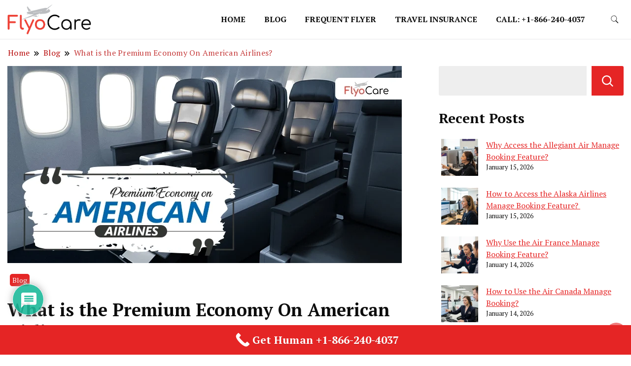

--- FILE ---
content_type: text/html; charset=UTF-8
request_url: https://flyocare.com/blog/american-airlines-premium-economy/
body_size: 37654
content:
		<!DOCTYPE html>
		<html lang="en-US" prefix="og: https://ogp.me/ns#">
		<head itemscope itemtype="https://schema.org/WebSite">
		<meta charset="UTF-8">
		<meta name="viewport" content="width=device-width, initial-scale=1">
		<link rel="profile" href="http://gmpg.org/xfn/11">
		
<!-- Search Engine Optimization by Rank Math - https://rankmath.com/ -->
<title>What is the Premium Economy On American Airlines? - Flyocare</title>
<meta name="description" content="Traveling in comfort and ease is a priority for many passengers. American Airlines is one of the leading carriers in the United States and provides a great"/>
<meta name="robots" content="index, follow, max-snippet:-1, max-video-preview:-1, max-image-preview:large"/>
<link rel="canonical" href="https://flyocare.com/blog/american-airlines-premium-economy/" />
<meta property="og:locale" content="en_US" />
<meta property="og:type" content="article" />
<meta property="og:title" content="What is the Premium Economy On American Airlines? - Flyocare" />
<meta property="og:description" content="Traveling in comfort and ease is a priority for many passengers. American Airlines is one of the leading carriers in the United States and provides a great" />
<meta property="og:url" content="https://flyocare.com/blog/american-airlines-premium-economy/" />
<meta property="og:site_name" content="Flyocare" />
<meta property="article:tag" content="American Airlines" />
<meta property="article:section" content="Blog" />
<meta property="og:updated_time" content="2024-03-27T08:57:57+00:00" />
<meta property="og:image" content="https://flyocare.com/wp-content/uploads/2023/11/American-Airlines-Premium-Economy.webp" />
<meta property="og:image:secure_url" content="https://flyocare.com/wp-content/uploads/2023/11/American-Airlines-Premium-Economy.webp" />
<meta property="og:image:width" content="800" />
<meta property="og:image:height" content="400" />
<meta property="og:image:alt" content="American Airlines Premium Economy" />
<meta property="og:image:type" content="image/webp" />
<meta property="article:published_time" content="2023-11-20T07:17:40+00:00" />
<meta property="article:modified_time" content="2024-03-27T08:57:57+00:00" />
<meta name="twitter:card" content="summary_large_image" />
<meta name="twitter:title" content="What is the Premium Economy On American Airlines? - Flyocare" />
<meta name="twitter:description" content="Traveling in comfort and ease is a priority for many passengers. American Airlines is one of the leading carriers in the United States and provides a great" />
<meta name="twitter:image" content="https://flyocare.com/wp-content/uploads/2023/11/American-Airlines-Premium-Economy.webp" />
<meta name="twitter:label1" content="Written by" />
<meta name="twitter:data1" content="Rick Spiegel" />
<meta name="twitter:label2" content="Time to read" />
<meta name="twitter:data2" content="11 minutes" />
<script type="application/ld+json" class="rank-math-schema">{"@context":"https://schema.org","@graph":[{"@type":["Person","Organization"],"@id":"https://flyocare.com/#person","name":"Flyocare","logo":{"@type":"ImageObject","@id":"https://flyocare.com/#logo","url":"https://flyocare.com/wp-content/uploads/2022/06/flycare-150x150.png","contentUrl":"https://flyocare.com/wp-content/uploads/2022/06/flycare-150x150.png","caption":"Flyocare","inLanguage":"en-US"},"image":{"@type":"ImageObject","@id":"https://flyocare.com/#logo","url":"https://flyocare.com/wp-content/uploads/2022/06/flycare-150x150.png","contentUrl":"https://flyocare.com/wp-content/uploads/2022/06/flycare-150x150.png","caption":"Flyocare","inLanguage":"en-US"}},{"@type":"WebSite","@id":"https://flyocare.com/#website","url":"https://flyocare.com","name":"Flyocare","publisher":{"@id":"https://flyocare.com/#person"},"inLanguage":"en-US"},{"@type":"ImageObject","@id":"https://flyocare.com/wp-content/uploads/2023/11/American-Airlines-Premium-Economy.webp","url":"https://flyocare.com/wp-content/uploads/2023/11/American-Airlines-Premium-Economy.webp","width":"800","height":"400","caption":"American Airlines Premium Economy","inLanguage":"en-US"},{"@type":"WebPage","@id":"https://flyocare.com/blog/american-airlines-premium-economy/#webpage","url":"https://flyocare.com/blog/american-airlines-premium-economy/","name":"What is the Premium Economy On American Airlines? - Flyocare","datePublished":"2023-11-20T07:17:40+00:00","dateModified":"2024-03-27T08:57:57+00:00","isPartOf":{"@id":"https://flyocare.com/#website"},"primaryImageOfPage":{"@id":"https://flyocare.com/wp-content/uploads/2023/11/American-Airlines-Premium-Economy.webp"},"inLanguage":"en-US"},{"@type":"Person","@id":"https://flyocare.com/author/admin/","name":"Rick Spiegel","url":"https://flyocare.com/author/admin/","image":{"@type":"ImageObject","@id":"https://secure.gravatar.com/avatar/ebaa442001befc8cf1b661045253902c79be8948d764c48b3324426063c21c55?s=96&amp;r=g","url":"https://secure.gravatar.com/avatar/ebaa442001befc8cf1b661045253902c79be8948d764c48b3324426063c21c55?s=96&amp;r=g","caption":"Rick Spiegel","inLanguage":"en-US"}},{"@type":"BlogPosting","headline":"What is the Premium Economy On American Airlines? - Flyocare","datePublished":"2023-11-20T07:17:40+00:00","dateModified":"2024-03-27T08:57:57+00:00","articleSection":"Blog","author":{"@id":"https://flyocare.com/author/admin/","name":"Rick Spiegel"},"publisher":{"@id":"https://flyocare.com/#person"},"description":"Traveling in comfort and ease is a priority for many passengers. American Airlines is one of the leading carriers in the United States and provides a great","name":"What is the Premium Economy On American Airlines? - Flyocare","@id":"https://flyocare.com/blog/american-airlines-premium-economy/#richSnippet","isPartOf":{"@id":"https://flyocare.com/blog/american-airlines-premium-economy/#webpage"},"image":{"@id":"https://flyocare.com/wp-content/uploads/2023/11/American-Airlines-Premium-Economy.webp"},"inLanguage":"en-US","mainEntityOfPage":{"@id":"https://flyocare.com/blog/american-airlines-premium-economy/#webpage"}}]}</script>
<!-- /Rank Math WordPress SEO plugin -->

<link rel='dns-prefetch' href='//fonts.googleapis.com' />
<link rel="alternate" type="application/rss+xml" title="Flyocare &raquo; Feed" href="https://flyocare.com/feed/" />
<link rel="alternate" type="application/rss+xml" title="Flyocare &raquo; Comments Feed" href="https://flyocare.com/comments/feed/" />
<link rel="alternate" type="application/rss+xml" title="Flyocare &raquo; What is the Premium Economy On American Airlines? Comments Feed" href="https://flyocare.com/blog/american-airlines-premium-economy/feed/" />
<link rel="alternate" title="oEmbed (JSON)" type="application/json+oembed" href="https://flyocare.com/wp-json/oembed/1.0/embed?url=https%3A%2F%2Fflyocare.com%2Fblog%2Famerican-airlines-premium-economy%2F" />
<link rel="alternate" title="oEmbed (XML)" type="text/xml+oembed" href="https://flyocare.com/wp-json/oembed/1.0/embed?url=https%3A%2F%2Fflyocare.com%2Fblog%2Famerican-airlines-premium-economy%2F&#038;format=xml" />
<style>@media screen and (max-width: 650px) {body {padding-bottom:60px;}}</style><style id='wp-img-auto-sizes-contain-inline-css'>
img:is([sizes=auto i],[sizes^="auto," i]){contain-intrinsic-size:3000px 1500px}
/*# sourceURL=wp-img-auto-sizes-contain-inline-css */
</style>
<style id='wp-emoji-styles-inline-css'>

	img.wp-smiley, img.emoji {
		display: inline !important;
		border: none !important;
		box-shadow: none !important;
		height: 1em !important;
		width: 1em !important;
		margin: 0 0.07em !important;
		vertical-align: -0.1em !important;
		background: none !important;
		padding: 0 !important;
	}
/*# sourceURL=wp-emoji-styles-inline-css */
</style>
<style id='wp-block-library-inline-css'>
:root{--wp-block-synced-color:#7a00df;--wp-block-synced-color--rgb:122,0,223;--wp-bound-block-color:var(--wp-block-synced-color);--wp-editor-canvas-background:#ddd;--wp-admin-theme-color:#007cba;--wp-admin-theme-color--rgb:0,124,186;--wp-admin-theme-color-darker-10:#006ba1;--wp-admin-theme-color-darker-10--rgb:0,107,160.5;--wp-admin-theme-color-darker-20:#005a87;--wp-admin-theme-color-darker-20--rgb:0,90,135;--wp-admin-border-width-focus:2px}@media (min-resolution:192dpi){:root{--wp-admin-border-width-focus:1.5px}}.wp-element-button{cursor:pointer}:root .has-very-light-gray-background-color{background-color:#eee}:root .has-very-dark-gray-background-color{background-color:#313131}:root .has-very-light-gray-color{color:#eee}:root .has-very-dark-gray-color{color:#313131}:root .has-vivid-green-cyan-to-vivid-cyan-blue-gradient-background{background:linear-gradient(135deg,#00d084,#0693e3)}:root .has-purple-crush-gradient-background{background:linear-gradient(135deg,#34e2e4,#4721fb 50%,#ab1dfe)}:root .has-hazy-dawn-gradient-background{background:linear-gradient(135deg,#faaca8,#dad0ec)}:root .has-subdued-olive-gradient-background{background:linear-gradient(135deg,#fafae1,#67a671)}:root .has-atomic-cream-gradient-background{background:linear-gradient(135deg,#fdd79a,#004a59)}:root .has-nightshade-gradient-background{background:linear-gradient(135deg,#330968,#31cdcf)}:root .has-midnight-gradient-background{background:linear-gradient(135deg,#020381,#2874fc)}:root{--wp--preset--font-size--normal:16px;--wp--preset--font-size--huge:42px}.has-regular-font-size{font-size:1em}.has-larger-font-size{font-size:2.625em}.has-normal-font-size{font-size:var(--wp--preset--font-size--normal)}.has-huge-font-size{font-size:var(--wp--preset--font-size--huge)}.has-text-align-center{text-align:center}.has-text-align-left{text-align:left}.has-text-align-right{text-align:right}.has-fit-text{white-space:nowrap!important}#end-resizable-editor-section{display:none}.aligncenter{clear:both}.items-justified-left{justify-content:flex-start}.items-justified-center{justify-content:center}.items-justified-right{justify-content:flex-end}.items-justified-space-between{justify-content:space-between}.screen-reader-text{border:0;clip-path:inset(50%);height:1px;margin:-1px;overflow:hidden;padding:0;position:absolute;width:1px;word-wrap:normal!important}.screen-reader-text:focus{background-color:#ddd;clip-path:none;color:#444;display:block;font-size:1em;height:auto;left:5px;line-height:normal;padding:15px 23px 14px;text-decoration:none;top:5px;width:auto;z-index:100000}html :where(.has-border-color){border-style:solid}html :where([style*=border-top-color]){border-top-style:solid}html :where([style*=border-right-color]){border-right-style:solid}html :where([style*=border-bottom-color]){border-bottom-style:solid}html :where([style*=border-left-color]){border-left-style:solid}html :where([style*=border-width]){border-style:solid}html :where([style*=border-top-width]){border-top-style:solid}html :where([style*=border-right-width]){border-right-style:solid}html :where([style*=border-bottom-width]){border-bottom-style:solid}html :where([style*=border-left-width]){border-left-style:solid}html :where(img[class*=wp-image-]){height:auto;max-width:100%}:where(figure){margin:0 0 1em}html :where(.is-position-sticky){--wp-admin--admin-bar--position-offset:var(--wp-admin--admin-bar--height,0px)}@media screen and (max-width:600px){html :where(.is-position-sticky){--wp-admin--admin-bar--position-offset:0px}}

/*# sourceURL=wp-block-library-inline-css */
</style><style id='wp-block-heading-inline-css'>
h1:where(.wp-block-heading).has-background,h2:where(.wp-block-heading).has-background,h3:where(.wp-block-heading).has-background,h4:where(.wp-block-heading).has-background,h5:where(.wp-block-heading).has-background,h6:where(.wp-block-heading).has-background{padding:1.25em 2.375em}h1.has-text-align-left[style*=writing-mode]:where([style*=vertical-lr]),h1.has-text-align-right[style*=writing-mode]:where([style*=vertical-rl]),h2.has-text-align-left[style*=writing-mode]:where([style*=vertical-lr]),h2.has-text-align-right[style*=writing-mode]:where([style*=vertical-rl]),h3.has-text-align-left[style*=writing-mode]:where([style*=vertical-lr]),h3.has-text-align-right[style*=writing-mode]:where([style*=vertical-rl]),h4.has-text-align-left[style*=writing-mode]:where([style*=vertical-lr]),h4.has-text-align-right[style*=writing-mode]:where([style*=vertical-rl]),h5.has-text-align-left[style*=writing-mode]:where([style*=vertical-lr]),h5.has-text-align-right[style*=writing-mode]:where([style*=vertical-rl]),h6.has-text-align-left[style*=writing-mode]:where([style*=vertical-lr]),h6.has-text-align-right[style*=writing-mode]:where([style*=vertical-rl]){rotate:180deg}
/*# sourceURL=https://flyocare.com/wp-includes/blocks/heading/style.min.css */
</style>
<style id='wp-block-image-inline-css'>
.wp-block-image>a,.wp-block-image>figure>a{display:inline-block}.wp-block-image img{box-sizing:border-box;height:auto;max-width:100%;vertical-align:bottom}@media not (prefers-reduced-motion){.wp-block-image img.hide{visibility:hidden}.wp-block-image img.show{animation:show-content-image .4s}}.wp-block-image[style*=border-radius] img,.wp-block-image[style*=border-radius]>a{border-radius:inherit}.wp-block-image.has-custom-border img{box-sizing:border-box}.wp-block-image.aligncenter{text-align:center}.wp-block-image.alignfull>a,.wp-block-image.alignwide>a{width:100%}.wp-block-image.alignfull img,.wp-block-image.alignwide img{height:auto;width:100%}.wp-block-image .aligncenter,.wp-block-image .alignleft,.wp-block-image .alignright,.wp-block-image.aligncenter,.wp-block-image.alignleft,.wp-block-image.alignright{display:table}.wp-block-image .aligncenter>figcaption,.wp-block-image .alignleft>figcaption,.wp-block-image .alignright>figcaption,.wp-block-image.aligncenter>figcaption,.wp-block-image.alignleft>figcaption,.wp-block-image.alignright>figcaption{caption-side:bottom;display:table-caption}.wp-block-image .alignleft{float:left;margin:.5em 1em .5em 0}.wp-block-image .alignright{float:right;margin:.5em 0 .5em 1em}.wp-block-image .aligncenter{margin-left:auto;margin-right:auto}.wp-block-image :where(figcaption){margin-bottom:1em;margin-top:.5em}.wp-block-image.is-style-circle-mask img{border-radius:9999px}@supports ((-webkit-mask-image:none) or (mask-image:none)) or (-webkit-mask-image:none){.wp-block-image.is-style-circle-mask img{border-radius:0;-webkit-mask-image:url('data:image/svg+xml;utf8,<svg viewBox="0 0 100 100" xmlns="http://www.w3.org/2000/svg"><circle cx="50" cy="50" r="50"/></svg>');mask-image:url('data:image/svg+xml;utf8,<svg viewBox="0 0 100 100" xmlns="http://www.w3.org/2000/svg"><circle cx="50" cy="50" r="50"/></svg>');mask-mode:alpha;-webkit-mask-position:center;mask-position:center;-webkit-mask-repeat:no-repeat;mask-repeat:no-repeat;-webkit-mask-size:contain;mask-size:contain}}:root :where(.wp-block-image.is-style-rounded img,.wp-block-image .is-style-rounded img){border-radius:9999px}.wp-block-image figure{margin:0}.wp-lightbox-container{display:flex;flex-direction:column;position:relative}.wp-lightbox-container img{cursor:zoom-in}.wp-lightbox-container img:hover+button{opacity:1}.wp-lightbox-container button{align-items:center;backdrop-filter:blur(16px) saturate(180%);background-color:#5a5a5a40;border:none;border-radius:4px;cursor:zoom-in;display:flex;height:20px;justify-content:center;opacity:0;padding:0;position:absolute;right:16px;text-align:center;top:16px;width:20px;z-index:100}@media not (prefers-reduced-motion){.wp-lightbox-container button{transition:opacity .2s ease}}.wp-lightbox-container button:focus-visible{outline:3px auto #5a5a5a40;outline:3px auto -webkit-focus-ring-color;outline-offset:3px}.wp-lightbox-container button:hover{cursor:pointer;opacity:1}.wp-lightbox-container button:focus{opacity:1}.wp-lightbox-container button:focus,.wp-lightbox-container button:hover,.wp-lightbox-container button:not(:hover):not(:active):not(.has-background){background-color:#5a5a5a40;border:none}.wp-lightbox-overlay{box-sizing:border-box;cursor:zoom-out;height:100vh;left:0;overflow:hidden;position:fixed;top:0;visibility:hidden;width:100%;z-index:100000}.wp-lightbox-overlay .close-button{align-items:center;cursor:pointer;display:flex;justify-content:center;min-height:40px;min-width:40px;padding:0;position:absolute;right:calc(env(safe-area-inset-right) + 16px);top:calc(env(safe-area-inset-top) + 16px);z-index:5000000}.wp-lightbox-overlay .close-button:focus,.wp-lightbox-overlay .close-button:hover,.wp-lightbox-overlay .close-button:not(:hover):not(:active):not(.has-background){background:none;border:none}.wp-lightbox-overlay .lightbox-image-container{height:var(--wp--lightbox-container-height);left:50%;overflow:hidden;position:absolute;top:50%;transform:translate(-50%,-50%);transform-origin:top left;width:var(--wp--lightbox-container-width);z-index:9999999999}.wp-lightbox-overlay .wp-block-image{align-items:center;box-sizing:border-box;display:flex;height:100%;justify-content:center;margin:0;position:relative;transform-origin:0 0;width:100%;z-index:3000000}.wp-lightbox-overlay .wp-block-image img{height:var(--wp--lightbox-image-height);min-height:var(--wp--lightbox-image-height);min-width:var(--wp--lightbox-image-width);width:var(--wp--lightbox-image-width)}.wp-lightbox-overlay .wp-block-image figcaption{display:none}.wp-lightbox-overlay button{background:none;border:none}.wp-lightbox-overlay .scrim{background-color:#fff;height:100%;opacity:.9;position:absolute;width:100%;z-index:2000000}.wp-lightbox-overlay.active{visibility:visible}@media not (prefers-reduced-motion){.wp-lightbox-overlay.active{animation:turn-on-visibility .25s both}.wp-lightbox-overlay.active img{animation:turn-on-visibility .35s both}.wp-lightbox-overlay.show-closing-animation:not(.active){animation:turn-off-visibility .35s both}.wp-lightbox-overlay.show-closing-animation:not(.active) img{animation:turn-off-visibility .25s both}.wp-lightbox-overlay.zoom.active{animation:none;opacity:1;visibility:visible}.wp-lightbox-overlay.zoom.active .lightbox-image-container{animation:lightbox-zoom-in .4s}.wp-lightbox-overlay.zoom.active .lightbox-image-container img{animation:none}.wp-lightbox-overlay.zoom.active .scrim{animation:turn-on-visibility .4s forwards}.wp-lightbox-overlay.zoom.show-closing-animation:not(.active){animation:none}.wp-lightbox-overlay.zoom.show-closing-animation:not(.active) .lightbox-image-container{animation:lightbox-zoom-out .4s}.wp-lightbox-overlay.zoom.show-closing-animation:not(.active) .lightbox-image-container img{animation:none}.wp-lightbox-overlay.zoom.show-closing-animation:not(.active) .scrim{animation:turn-off-visibility .4s forwards}}@keyframes show-content-image{0%{visibility:hidden}99%{visibility:hidden}to{visibility:visible}}@keyframes turn-on-visibility{0%{opacity:0}to{opacity:1}}@keyframes turn-off-visibility{0%{opacity:1;visibility:visible}99%{opacity:0;visibility:visible}to{opacity:0;visibility:hidden}}@keyframes lightbox-zoom-in{0%{transform:translate(calc((-100vw + var(--wp--lightbox-scrollbar-width))/2 + var(--wp--lightbox-initial-left-position)),calc(-50vh + var(--wp--lightbox-initial-top-position))) scale(var(--wp--lightbox-scale))}to{transform:translate(-50%,-50%) scale(1)}}@keyframes lightbox-zoom-out{0%{transform:translate(-50%,-50%) scale(1);visibility:visible}99%{visibility:visible}to{transform:translate(calc((-100vw + var(--wp--lightbox-scrollbar-width))/2 + var(--wp--lightbox-initial-left-position)),calc(-50vh + var(--wp--lightbox-initial-top-position))) scale(var(--wp--lightbox-scale));visibility:hidden}}
/*# sourceURL=https://flyocare.com/wp-includes/blocks/image/style.min.css */
</style>
<style id='wp-block-latest-posts-inline-css'>
.wp-block-latest-posts{box-sizing:border-box}.wp-block-latest-posts.alignleft{margin-right:2em}.wp-block-latest-posts.alignright{margin-left:2em}.wp-block-latest-posts.wp-block-latest-posts__list{list-style:none}.wp-block-latest-posts.wp-block-latest-posts__list li{clear:both;overflow-wrap:break-word}.wp-block-latest-posts.is-grid{display:flex;flex-wrap:wrap}.wp-block-latest-posts.is-grid li{margin:0 1.25em 1.25em 0;width:100%}@media (min-width:600px){.wp-block-latest-posts.columns-2 li{width:calc(50% - .625em)}.wp-block-latest-posts.columns-2 li:nth-child(2n){margin-right:0}.wp-block-latest-posts.columns-3 li{width:calc(33.33333% - .83333em)}.wp-block-latest-posts.columns-3 li:nth-child(3n){margin-right:0}.wp-block-latest-posts.columns-4 li{width:calc(25% - .9375em)}.wp-block-latest-posts.columns-4 li:nth-child(4n){margin-right:0}.wp-block-latest-posts.columns-5 li{width:calc(20% - 1em)}.wp-block-latest-posts.columns-5 li:nth-child(5n){margin-right:0}.wp-block-latest-posts.columns-6 li{width:calc(16.66667% - 1.04167em)}.wp-block-latest-posts.columns-6 li:nth-child(6n){margin-right:0}}:root :where(.wp-block-latest-posts.is-grid){padding:0}:root :where(.wp-block-latest-posts.wp-block-latest-posts__list){padding-left:0}.wp-block-latest-posts__post-author,.wp-block-latest-posts__post-date{display:block;font-size:.8125em}.wp-block-latest-posts__post-excerpt,.wp-block-latest-posts__post-full-content{margin-bottom:1em;margin-top:.5em}.wp-block-latest-posts__featured-image a{display:inline-block}.wp-block-latest-posts__featured-image img{height:auto;max-width:100%;width:auto}.wp-block-latest-posts__featured-image.alignleft{float:left;margin-right:1em}.wp-block-latest-posts__featured-image.alignright{float:right;margin-left:1em}.wp-block-latest-posts__featured-image.aligncenter{margin-bottom:1em;text-align:center}
/*# sourceURL=https://flyocare.com/wp-includes/blocks/latest-posts/style.min.css */
</style>
<style id='wp-block-search-inline-css'>
.wp-block-search__button{margin-left:10px;word-break:normal}.wp-block-search__button.has-icon{line-height:0}.wp-block-search__button svg{height:1.25em;min-height:24px;min-width:24px;width:1.25em;fill:currentColor;vertical-align:text-bottom}:where(.wp-block-search__button){border:1px solid #ccc;padding:6px 10px}.wp-block-search__inside-wrapper{display:flex;flex:auto;flex-wrap:nowrap;max-width:100%}.wp-block-search__label{width:100%}.wp-block-search.wp-block-search__button-only .wp-block-search__button{box-sizing:border-box;display:flex;flex-shrink:0;justify-content:center;margin-left:0;max-width:100%}.wp-block-search.wp-block-search__button-only .wp-block-search__inside-wrapper{min-width:0!important;transition-property:width}.wp-block-search.wp-block-search__button-only .wp-block-search__input{flex-basis:100%;transition-duration:.3s}.wp-block-search.wp-block-search__button-only.wp-block-search__searchfield-hidden,.wp-block-search.wp-block-search__button-only.wp-block-search__searchfield-hidden .wp-block-search__inside-wrapper{overflow:hidden}.wp-block-search.wp-block-search__button-only.wp-block-search__searchfield-hidden .wp-block-search__input{border-left-width:0!important;border-right-width:0!important;flex-basis:0;flex-grow:0;margin:0;min-width:0!important;padding-left:0!important;padding-right:0!important;width:0!important}:where(.wp-block-search__input){appearance:none;border:1px solid #949494;flex-grow:1;font-family:inherit;font-size:inherit;font-style:inherit;font-weight:inherit;letter-spacing:inherit;line-height:inherit;margin-left:0;margin-right:0;min-width:3rem;padding:8px;text-decoration:unset!important;text-transform:inherit}:where(.wp-block-search__button-inside .wp-block-search__inside-wrapper){background-color:#fff;border:1px solid #949494;box-sizing:border-box;padding:4px}:where(.wp-block-search__button-inside .wp-block-search__inside-wrapper) .wp-block-search__input{border:none;border-radius:0;padding:0 4px}:where(.wp-block-search__button-inside .wp-block-search__inside-wrapper) .wp-block-search__input:focus{outline:none}:where(.wp-block-search__button-inside .wp-block-search__inside-wrapper) :where(.wp-block-search__button){padding:4px 8px}.wp-block-search.aligncenter .wp-block-search__inside-wrapper{margin:auto}.wp-block[data-align=right] .wp-block-search.wp-block-search__button-only .wp-block-search__inside-wrapper{float:right}
/*# sourceURL=https://flyocare.com/wp-includes/blocks/search/style.min.css */
</style>
<style id='wp-block-group-inline-css'>
.wp-block-group{box-sizing:border-box}:where(.wp-block-group.wp-block-group-is-layout-constrained){position:relative}
/*# sourceURL=https://flyocare.com/wp-includes/blocks/group/style.min.css */
</style>
<style id='wp-block-social-links-inline-css'>
.wp-block-social-links{background:none;box-sizing:border-box;margin-left:0;padding-left:0;padding-right:0;text-indent:0}.wp-block-social-links .wp-social-link a,.wp-block-social-links .wp-social-link a:hover{border-bottom:0;box-shadow:none;text-decoration:none}.wp-block-social-links .wp-social-link svg{height:1em;width:1em}.wp-block-social-links .wp-social-link span:not(.screen-reader-text){font-size:.65em;margin-left:.5em;margin-right:.5em}.wp-block-social-links.has-small-icon-size{font-size:16px}.wp-block-social-links,.wp-block-social-links.has-normal-icon-size{font-size:24px}.wp-block-social-links.has-large-icon-size{font-size:36px}.wp-block-social-links.has-huge-icon-size{font-size:48px}.wp-block-social-links.aligncenter{display:flex;justify-content:center}.wp-block-social-links.alignright{justify-content:flex-end}.wp-block-social-link{border-radius:9999px;display:block}@media not (prefers-reduced-motion){.wp-block-social-link{transition:transform .1s ease}}.wp-block-social-link{height:auto}.wp-block-social-link a{align-items:center;display:flex;line-height:0}.wp-block-social-link:hover{transform:scale(1.1)}.wp-block-social-links .wp-block-social-link.wp-social-link{display:inline-block;margin:0;padding:0}.wp-block-social-links .wp-block-social-link.wp-social-link .wp-block-social-link-anchor,.wp-block-social-links .wp-block-social-link.wp-social-link .wp-block-social-link-anchor svg,.wp-block-social-links .wp-block-social-link.wp-social-link .wp-block-social-link-anchor:active,.wp-block-social-links .wp-block-social-link.wp-social-link .wp-block-social-link-anchor:hover,.wp-block-social-links .wp-block-social-link.wp-social-link .wp-block-social-link-anchor:visited{color:currentColor;fill:currentColor}:where(.wp-block-social-links:not(.is-style-logos-only)) .wp-social-link{background-color:#f0f0f0;color:#444}:where(.wp-block-social-links:not(.is-style-logos-only)) .wp-social-link-amazon{background-color:#f90;color:#fff}:where(.wp-block-social-links:not(.is-style-logos-only)) .wp-social-link-bandcamp{background-color:#1ea0c3;color:#fff}:where(.wp-block-social-links:not(.is-style-logos-only)) .wp-social-link-behance{background-color:#0757fe;color:#fff}:where(.wp-block-social-links:not(.is-style-logos-only)) .wp-social-link-bluesky{background-color:#0a7aff;color:#fff}:where(.wp-block-social-links:not(.is-style-logos-only)) .wp-social-link-codepen{background-color:#1e1f26;color:#fff}:where(.wp-block-social-links:not(.is-style-logos-only)) .wp-social-link-deviantart{background-color:#02e49b;color:#fff}:where(.wp-block-social-links:not(.is-style-logos-only)) .wp-social-link-discord{background-color:#5865f2;color:#fff}:where(.wp-block-social-links:not(.is-style-logos-only)) .wp-social-link-dribbble{background-color:#e94c89;color:#fff}:where(.wp-block-social-links:not(.is-style-logos-only)) .wp-social-link-dropbox{background-color:#4280ff;color:#fff}:where(.wp-block-social-links:not(.is-style-logos-only)) .wp-social-link-etsy{background-color:#f45800;color:#fff}:where(.wp-block-social-links:not(.is-style-logos-only)) .wp-social-link-facebook{background-color:#0866ff;color:#fff}:where(.wp-block-social-links:not(.is-style-logos-only)) .wp-social-link-fivehundredpx{background-color:#000;color:#fff}:where(.wp-block-social-links:not(.is-style-logos-only)) .wp-social-link-flickr{background-color:#0461dd;color:#fff}:where(.wp-block-social-links:not(.is-style-logos-only)) .wp-social-link-foursquare{background-color:#e65678;color:#fff}:where(.wp-block-social-links:not(.is-style-logos-only)) .wp-social-link-github{background-color:#24292d;color:#fff}:where(.wp-block-social-links:not(.is-style-logos-only)) .wp-social-link-goodreads{background-color:#eceadd;color:#382110}:where(.wp-block-social-links:not(.is-style-logos-only)) .wp-social-link-google{background-color:#ea4434;color:#fff}:where(.wp-block-social-links:not(.is-style-logos-only)) .wp-social-link-gravatar{background-color:#1d4fc4;color:#fff}:where(.wp-block-social-links:not(.is-style-logos-only)) .wp-social-link-instagram{background-color:#f00075;color:#fff}:where(.wp-block-social-links:not(.is-style-logos-only)) .wp-social-link-lastfm{background-color:#e21b24;color:#fff}:where(.wp-block-social-links:not(.is-style-logos-only)) .wp-social-link-linkedin{background-color:#0d66c2;color:#fff}:where(.wp-block-social-links:not(.is-style-logos-only)) .wp-social-link-mastodon{background-color:#3288d4;color:#fff}:where(.wp-block-social-links:not(.is-style-logos-only)) .wp-social-link-medium{background-color:#000;color:#fff}:where(.wp-block-social-links:not(.is-style-logos-only)) .wp-social-link-meetup{background-color:#f6405f;color:#fff}:where(.wp-block-social-links:not(.is-style-logos-only)) .wp-social-link-patreon{background-color:#000;color:#fff}:where(.wp-block-social-links:not(.is-style-logos-only)) .wp-social-link-pinterest{background-color:#e60122;color:#fff}:where(.wp-block-social-links:not(.is-style-logos-only)) .wp-social-link-pocket{background-color:#ef4155;color:#fff}:where(.wp-block-social-links:not(.is-style-logos-only)) .wp-social-link-reddit{background-color:#ff4500;color:#fff}:where(.wp-block-social-links:not(.is-style-logos-only)) .wp-social-link-skype{background-color:#0478d7;color:#fff}:where(.wp-block-social-links:not(.is-style-logos-only)) .wp-social-link-snapchat{background-color:#fefc00;color:#fff;stroke:#000}:where(.wp-block-social-links:not(.is-style-logos-only)) .wp-social-link-soundcloud{background-color:#ff5600;color:#fff}:where(.wp-block-social-links:not(.is-style-logos-only)) .wp-social-link-spotify{background-color:#1bd760;color:#fff}:where(.wp-block-social-links:not(.is-style-logos-only)) .wp-social-link-telegram{background-color:#2aabee;color:#fff}:where(.wp-block-social-links:not(.is-style-logos-only)) .wp-social-link-threads{background-color:#000;color:#fff}:where(.wp-block-social-links:not(.is-style-logos-only)) .wp-social-link-tiktok{background-color:#000;color:#fff}:where(.wp-block-social-links:not(.is-style-logos-only)) .wp-social-link-tumblr{background-color:#011835;color:#fff}:where(.wp-block-social-links:not(.is-style-logos-only)) .wp-social-link-twitch{background-color:#6440a4;color:#fff}:where(.wp-block-social-links:not(.is-style-logos-only)) .wp-social-link-twitter{background-color:#1da1f2;color:#fff}:where(.wp-block-social-links:not(.is-style-logos-only)) .wp-social-link-vimeo{background-color:#1eb7ea;color:#fff}:where(.wp-block-social-links:not(.is-style-logos-only)) .wp-social-link-vk{background-color:#4680c2;color:#fff}:where(.wp-block-social-links:not(.is-style-logos-only)) .wp-social-link-wordpress{background-color:#3499cd;color:#fff}:where(.wp-block-social-links:not(.is-style-logos-only)) .wp-social-link-whatsapp{background-color:#25d366;color:#fff}:where(.wp-block-social-links:not(.is-style-logos-only)) .wp-social-link-x{background-color:#000;color:#fff}:where(.wp-block-social-links:not(.is-style-logos-only)) .wp-social-link-yelp{background-color:#d32422;color:#fff}:where(.wp-block-social-links:not(.is-style-logos-only)) .wp-social-link-youtube{background-color:red;color:#fff}:where(.wp-block-social-links.is-style-logos-only) .wp-social-link{background:none}:where(.wp-block-social-links.is-style-logos-only) .wp-social-link svg{height:1.25em;width:1.25em}:where(.wp-block-social-links.is-style-logos-only) .wp-social-link-amazon{color:#f90}:where(.wp-block-social-links.is-style-logos-only) .wp-social-link-bandcamp{color:#1ea0c3}:where(.wp-block-social-links.is-style-logos-only) .wp-social-link-behance{color:#0757fe}:where(.wp-block-social-links.is-style-logos-only) .wp-social-link-bluesky{color:#0a7aff}:where(.wp-block-social-links.is-style-logos-only) .wp-social-link-codepen{color:#1e1f26}:where(.wp-block-social-links.is-style-logos-only) .wp-social-link-deviantart{color:#02e49b}:where(.wp-block-social-links.is-style-logos-only) .wp-social-link-discord{color:#5865f2}:where(.wp-block-social-links.is-style-logos-only) .wp-social-link-dribbble{color:#e94c89}:where(.wp-block-social-links.is-style-logos-only) .wp-social-link-dropbox{color:#4280ff}:where(.wp-block-social-links.is-style-logos-only) .wp-social-link-etsy{color:#f45800}:where(.wp-block-social-links.is-style-logos-only) .wp-social-link-facebook{color:#0866ff}:where(.wp-block-social-links.is-style-logos-only) .wp-social-link-fivehundredpx{color:#000}:where(.wp-block-social-links.is-style-logos-only) .wp-social-link-flickr{color:#0461dd}:where(.wp-block-social-links.is-style-logos-only) .wp-social-link-foursquare{color:#e65678}:where(.wp-block-social-links.is-style-logos-only) .wp-social-link-github{color:#24292d}:where(.wp-block-social-links.is-style-logos-only) .wp-social-link-goodreads{color:#382110}:where(.wp-block-social-links.is-style-logos-only) .wp-social-link-google{color:#ea4434}:where(.wp-block-social-links.is-style-logos-only) .wp-social-link-gravatar{color:#1d4fc4}:where(.wp-block-social-links.is-style-logos-only) .wp-social-link-instagram{color:#f00075}:where(.wp-block-social-links.is-style-logos-only) .wp-social-link-lastfm{color:#e21b24}:where(.wp-block-social-links.is-style-logos-only) .wp-social-link-linkedin{color:#0d66c2}:where(.wp-block-social-links.is-style-logos-only) .wp-social-link-mastodon{color:#3288d4}:where(.wp-block-social-links.is-style-logos-only) .wp-social-link-medium{color:#000}:where(.wp-block-social-links.is-style-logos-only) .wp-social-link-meetup{color:#f6405f}:where(.wp-block-social-links.is-style-logos-only) .wp-social-link-patreon{color:#000}:where(.wp-block-social-links.is-style-logos-only) .wp-social-link-pinterest{color:#e60122}:where(.wp-block-social-links.is-style-logos-only) .wp-social-link-pocket{color:#ef4155}:where(.wp-block-social-links.is-style-logos-only) .wp-social-link-reddit{color:#ff4500}:where(.wp-block-social-links.is-style-logos-only) .wp-social-link-skype{color:#0478d7}:where(.wp-block-social-links.is-style-logos-only) .wp-social-link-snapchat{color:#fff;stroke:#000}:where(.wp-block-social-links.is-style-logos-only) .wp-social-link-soundcloud{color:#ff5600}:where(.wp-block-social-links.is-style-logos-only) .wp-social-link-spotify{color:#1bd760}:where(.wp-block-social-links.is-style-logos-only) .wp-social-link-telegram{color:#2aabee}:where(.wp-block-social-links.is-style-logos-only) .wp-social-link-threads{color:#000}:where(.wp-block-social-links.is-style-logos-only) .wp-social-link-tiktok{color:#000}:where(.wp-block-social-links.is-style-logos-only) .wp-social-link-tumblr{color:#011835}:where(.wp-block-social-links.is-style-logos-only) .wp-social-link-twitch{color:#6440a4}:where(.wp-block-social-links.is-style-logos-only) .wp-social-link-twitter{color:#1da1f2}:where(.wp-block-social-links.is-style-logos-only) .wp-social-link-vimeo{color:#1eb7ea}:where(.wp-block-social-links.is-style-logos-only) .wp-social-link-vk{color:#4680c2}:where(.wp-block-social-links.is-style-logos-only) .wp-social-link-whatsapp{color:#25d366}:where(.wp-block-social-links.is-style-logos-only) .wp-social-link-wordpress{color:#3499cd}:where(.wp-block-social-links.is-style-logos-only) .wp-social-link-x{color:#000}:where(.wp-block-social-links.is-style-logos-only) .wp-social-link-yelp{color:#d32422}:where(.wp-block-social-links.is-style-logos-only) .wp-social-link-youtube{color:red}.wp-block-social-links.is-style-pill-shape .wp-social-link{width:auto}:root :where(.wp-block-social-links .wp-social-link a){padding:.25em}:root :where(.wp-block-social-links.is-style-logos-only .wp-social-link a){padding:0}:root :where(.wp-block-social-links.is-style-pill-shape .wp-social-link a){padding-left:.6666666667em;padding-right:.6666666667em}.wp-block-social-links:not(.has-icon-color):not(.has-icon-background-color) .wp-social-link-snapchat .wp-block-social-link-label{color:#000}
/*# sourceURL=https://flyocare.com/wp-includes/blocks/social-links/style.min.css */
</style>
<style id='global-styles-inline-css'>
:root{--wp--preset--aspect-ratio--square: 1;--wp--preset--aspect-ratio--4-3: 4/3;--wp--preset--aspect-ratio--3-4: 3/4;--wp--preset--aspect-ratio--3-2: 3/2;--wp--preset--aspect-ratio--2-3: 2/3;--wp--preset--aspect-ratio--16-9: 16/9;--wp--preset--aspect-ratio--9-16: 9/16;--wp--preset--color--black: #000000;--wp--preset--color--cyan-bluish-gray: #abb8c3;--wp--preset--color--white: #ffffff;--wp--preset--color--pale-pink: #f78da7;--wp--preset--color--vivid-red: #cf2e2e;--wp--preset--color--luminous-vivid-orange: #ff6900;--wp--preset--color--luminous-vivid-amber: #fcb900;--wp--preset--color--light-green-cyan: #7bdcb5;--wp--preset--color--vivid-green-cyan: #00d084;--wp--preset--color--pale-cyan-blue: #8ed1fc;--wp--preset--color--vivid-cyan-blue: #0693e3;--wp--preset--color--vivid-purple: #9b51e0;--wp--preset--gradient--vivid-cyan-blue-to-vivid-purple: linear-gradient(135deg,rgb(6,147,227) 0%,rgb(155,81,224) 100%);--wp--preset--gradient--light-green-cyan-to-vivid-green-cyan: linear-gradient(135deg,rgb(122,220,180) 0%,rgb(0,208,130) 100%);--wp--preset--gradient--luminous-vivid-amber-to-luminous-vivid-orange: linear-gradient(135deg,rgb(252,185,0) 0%,rgb(255,105,0) 100%);--wp--preset--gradient--luminous-vivid-orange-to-vivid-red: linear-gradient(135deg,rgb(255,105,0) 0%,rgb(207,46,46) 100%);--wp--preset--gradient--very-light-gray-to-cyan-bluish-gray: linear-gradient(135deg,rgb(238,238,238) 0%,rgb(169,184,195) 100%);--wp--preset--gradient--cool-to-warm-spectrum: linear-gradient(135deg,rgb(74,234,220) 0%,rgb(151,120,209) 20%,rgb(207,42,186) 40%,rgb(238,44,130) 60%,rgb(251,105,98) 80%,rgb(254,248,76) 100%);--wp--preset--gradient--blush-light-purple: linear-gradient(135deg,rgb(255,206,236) 0%,rgb(152,150,240) 100%);--wp--preset--gradient--blush-bordeaux: linear-gradient(135deg,rgb(254,205,165) 0%,rgb(254,45,45) 50%,rgb(107,0,62) 100%);--wp--preset--gradient--luminous-dusk: linear-gradient(135deg,rgb(255,203,112) 0%,rgb(199,81,192) 50%,rgb(65,88,208) 100%);--wp--preset--gradient--pale-ocean: linear-gradient(135deg,rgb(255,245,203) 0%,rgb(182,227,212) 50%,rgb(51,167,181) 100%);--wp--preset--gradient--electric-grass: linear-gradient(135deg,rgb(202,248,128) 0%,rgb(113,206,126) 100%);--wp--preset--gradient--midnight: linear-gradient(135deg,rgb(2,3,129) 0%,rgb(40,116,252) 100%);--wp--preset--font-size--small: 13px;--wp--preset--font-size--medium: 20px;--wp--preset--font-size--large: 36px;--wp--preset--font-size--x-large: 42px;--wp--preset--spacing--20: 0.44rem;--wp--preset--spacing--30: 0.67rem;--wp--preset--spacing--40: 1rem;--wp--preset--spacing--50: 1.5rem;--wp--preset--spacing--60: 2.25rem;--wp--preset--spacing--70: 3.38rem;--wp--preset--spacing--80: 5.06rem;--wp--preset--shadow--natural: 6px 6px 9px rgba(0, 0, 0, 0.2);--wp--preset--shadow--deep: 12px 12px 50px rgba(0, 0, 0, 0.4);--wp--preset--shadow--sharp: 6px 6px 0px rgba(0, 0, 0, 0.2);--wp--preset--shadow--outlined: 6px 6px 0px -3px rgb(255, 255, 255), 6px 6px rgb(0, 0, 0);--wp--preset--shadow--crisp: 6px 6px 0px rgb(0, 0, 0);}:where(.is-layout-flex){gap: 0.5em;}:where(.is-layout-grid){gap: 0.5em;}body .is-layout-flex{display: flex;}.is-layout-flex{flex-wrap: wrap;align-items: center;}.is-layout-flex > :is(*, div){margin: 0;}body .is-layout-grid{display: grid;}.is-layout-grid > :is(*, div){margin: 0;}:where(.wp-block-columns.is-layout-flex){gap: 2em;}:where(.wp-block-columns.is-layout-grid){gap: 2em;}:where(.wp-block-post-template.is-layout-flex){gap: 1.25em;}:where(.wp-block-post-template.is-layout-grid){gap: 1.25em;}.has-black-color{color: var(--wp--preset--color--black) !important;}.has-cyan-bluish-gray-color{color: var(--wp--preset--color--cyan-bluish-gray) !important;}.has-white-color{color: var(--wp--preset--color--white) !important;}.has-pale-pink-color{color: var(--wp--preset--color--pale-pink) !important;}.has-vivid-red-color{color: var(--wp--preset--color--vivid-red) !important;}.has-luminous-vivid-orange-color{color: var(--wp--preset--color--luminous-vivid-orange) !important;}.has-luminous-vivid-amber-color{color: var(--wp--preset--color--luminous-vivid-amber) !important;}.has-light-green-cyan-color{color: var(--wp--preset--color--light-green-cyan) !important;}.has-vivid-green-cyan-color{color: var(--wp--preset--color--vivid-green-cyan) !important;}.has-pale-cyan-blue-color{color: var(--wp--preset--color--pale-cyan-blue) !important;}.has-vivid-cyan-blue-color{color: var(--wp--preset--color--vivid-cyan-blue) !important;}.has-vivid-purple-color{color: var(--wp--preset--color--vivid-purple) !important;}.has-black-background-color{background-color: var(--wp--preset--color--black) !important;}.has-cyan-bluish-gray-background-color{background-color: var(--wp--preset--color--cyan-bluish-gray) !important;}.has-white-background-color{background-color: var(--wp--preset--color--white) !important;}.has-pale-pink-background-color{background-color: var(--wp--preset--color--pale-pink) !important;}.has-vivid-red-background-color{background-color: var(--wp--preset--color--vivid-red) !important;}.has-luminous-vivid-orange-background-color{background-color: var(--wp--preset--color--luminous-vivid-orange) !important;}.has-luminous-vivid-amber-background-color{background-color: var(--wp--preset--color--luminous-vivid-amber) !important;}.has-light-green-cyan-background-color{background-color: var(--wp--preset--color--light-green-cyan) !important;}.has-vivid-green-cyan-background-color{background-color: var(--wp--preset--color--vivid-green-cyan) !important;}.has-pale-cyan-blue-background-color{background-color: var(--wp--preset--color--pale-cyan-blue) !important;}.has-vivid-cyan-blue-background-color{background-color: var(--wp--preset--color--vivid-cyan-blue) !important;}.has-vivid-purple-background-color{background-color: var(--wp--preset--color--vivid-purple) !important;}.has-black-border-color{border-color: var(--wp--preset--color--black) !important;}.has-cyan-bluish-gray-border-color{border-color: var(--wp--preset--color--cyan-bluish-gray) !important;}.has-white-border-color{border-color: var(--wp--preset--color--white) !important;}.has-pale-pink-border-color{border-color: var(--wp--preset--color--pale-pink) !important;}.has-vivid-red-border-color{border-color: var(--wp--preset--color--vivid-red) !important;}.has-luminous-vivid-orange-border-color{border-color: var(--wp--preset--color--luminous-vivid-orange) !important;}.has-luminous-vivid-amber-border-color{border-color: var(--wp--preset--color--luminous-vivid-amber) !important;}.has-light-green-cyan-border-color{border-color: var(--wp--preset--color--light-green-cyan) !important;}.has-vivid-green-cyan-border-color{border-color: var(--wp--preset--color--vivid-green-cyan) !important;}.has-pale-cyan-blue-border-color{border-color: var(--wp--preset--color--pale-cyan-blue) !important;}.has-vivid-cyan-blue-border-color{border-color: var(--wp--preset--color--vivid-cyan-blue) !important;}.has-vivid-purple-border-color{border-color: var(--wp--preset--color--vivid-purple) !important;}.has-vivid-cyan-blue-to-vivid-purple-gradient-background{background: var(--wp--preset--gradient--vivid-cyan-blue-to-vivid-purple) !important;}.has-light-green-cyan-to-vivid-green-cyan-gradient-background{background: var(--wp--preset--gradient--light-green-cyan-to-vivid-green-cyan) !important;}.has-luminous-vivid-amber-to-luminous-vivid-orange-gradient-background{background: var(--wp--preset--gradient--luminous-vivid-amber-to-luminous-vivid-orange) !important;}.has-luminous-vivid-orange-to-vivid-red-gradient-background{background: var(--wp--preset--gradient--luminous-vivid-orange-to-vivid-red) !important;}.has-very-light-gray-to-cyan-bluish-gray-gradient-background{background: var(--wp--preset--gradient--very-light-gray-to-cyan-bluish-gray) !important;}.has-cool-to-warm-spectrum-gradient-background{background: var(--wp--preset--gradient--cool-to-warm-spectrum) !important;}.has-blush-light-purple-gradient-background{background: var(--wp--preset--gradient--blush-light-purple) !important;}.has-blush-bordeaux-gradient-background{background: var(--wp--preset--gradient--blush-bordeaux) !important;}.has-luminous-dusk-gradient-background{background: var(--wp--preset--gradient--luminous-dusk) !important;}.has-pale-ocean-gradient-background{background: var(--wp--preset--gradient--pale-ocean) !important;}.has-electric-grass-gradient-background{background: var(--wp--preset--gradient--electric-grass) !important;}.has-midnight-gradient-background{background: var(--wp--preset--gradient--midnight) !important;}.has-small-font-size{font-size: var(--wp--preset--font-size--small) !important;}.has-medium-font-size{font-size: var(--wp--preset--font-size--medium) !important;}.has-large-font-size{font-size: var(--wp--preset--font-size--large) !important;}.has-x-large-font-size{font-size: var(--wp--preset--font-size--x-large) !important;}
/*# sourceURL=global-styles-inline-css */
</style>

<style id='classic-theme-styles-inline-css'>
/*! This file is auto-generated */
.wp-block-button__link{color:#fff;background-color:#32373c;border-radius:9999px;box-shadow:none;text-decoration:none;padding:calc(.667em + 2px) calc(1.333em + 2px);font-size:1.125em}.wp-block-file__button{background:#32373c;color:#fff;text-decoration:none}
/*# sourceURL=/wp-includes/css/classic-themes.min.css */
</style>
<link rel='stylesheet' id='contact-form-7-css' href='https://flyocare.com/wp-content/plugins/contact-form-7/includes/css/styles.css?ver=6.1.4' media='all' />
<link rel='stylesheet' id='ez-toc-css' href='https://flyocare.com/wp-content/plugins/easy-table-of-contents/assets/css/screen.min.css?ver=2.0.80' media='all' />
<style id='ez-toc-inline-css'>
div#ez-toc-container .ez-toc-title {font-size: 120%;}div#ez-toc-container .ez-toc-title {font-weight: 500;}div#ez-toc-container ul li , div#ez-toc-container ul li a {font-size: 95%;}div#ez-toc-container ul li , div#ez-toc-container ul li a {font-weight: 500;}div#ez-toc-container nav ul ul li {font-size: 90%;}.ez-toc-box-title {font-weight: bold; margin-bottom: 10px; text-align: center; text-transform: uppercase; letter-spacing: 1px; color: #666; padding-bottom: 5px;position:absolute;top:-4%;left:5%;background-color: inherit;transition: top 0.3s ease;}.ez-toc-box-title.toc-closed {top:-25%;}
.ez-toc-container-direction {direction: ltr;}.ez-toc-counter ul{counter-reset: item ;}.ez-toc-counter nav ul li a::before {content: counters(item, '.', decimal) '. ';display: inline-block;counter-increment: item;flex-grow: 0;flex-shrink: 0;margin-right: .2em; float: left; }.ez-toc-widget-direction {direction: ltr;}.ez-toc-widget-container ul{counter-reset: item ;}.ez-toc-widget-container nav ul li a::before {content: counters(item, '.', decimal) '. ';display: inline-block;counter-increment: item;flex-grow: 0;flex-shrink: 0;margin-right: .2em; float: left; }
/*# sourceURL=ez-toc-inline-css */
</style>
<link rel='stylesheet' id='news-blog-bootstrap-css' href='https://flyocare.com/wp-content/themes/news-blog/css/bootstrap.css?ver=6.9' media='all' />
<link rel='stylesheet' id='grand_news_cfg_parent-css' href='https://flyocare.com/wp-content/themes/news-blog/style.css?ver=6.9' media='all' />
<link rel='stylesheet' id='news-blog-google-fonts-css' href='https://fonts.googleapis.com/css?family=PT+Serif%3A300%2C300i%2C400%2C400i%2C700%2C700i%7CNunito+Sans%3A300%2C300i%2C400%2C400i%2C500%2C500i%2C600%2C600i&#038;subset=latin%2Clatin-ext' media='all' />
<link rel='stylesheet' id='news-blog-style-css' href='https://flyocare.com/wp-content/themes/grand-news/style.css?ver=6.9' media='all' />
<link rel='stylesheet' id='wpdiscuz-frontend-css-css' href='https://flyocare.com/wp-content/plugins/wpdiscuz/themes/default/style.css?ver=7.6.44' media='all' />
<style id='wpdiscuz-frontend-css-inline-css'>
 #wpdcom .wpd-blog-administrator .wpd-comment-label{color:#ffffff;background-color:#00B38F;border:none}#wpdcom .wpd-blog-administrator .wpd-comment-author, #wpdcom .wpd-blog-administrator .wpd-comment-author a{color:#00B38F}#wpdcom.wpd-layout-1 .wpd-comment .wpd-blog-administrator .wpd-avatar img{border-color:#00B38F}#wpdcom.wpd-layout-2 .wpd-comment.wpd-reply .wpd-comment-wrap.wpd-blog-administrator{border-left:3px solid #00B38F}#wpdcom.wpd-layout-2 .wpd-comment .wpd-blog-administrator .wpd-avatar img{border-bottom-color:#00B38F}#wpdcom.wpd-layout-3 .wpd-blog-administrator .wpd-comment-subheader{border-top:1px dashed #00B38F}#wpdcom.wpd-layout-3 .wpd-reply .wpd-blog-administrator .wpd-comment-right{border-left:1px solid #00B38F}#wpdcom .wpd-blog-editor .wpd-comment-label{color:#ffffff;background-color:#00B38F;border:none}#wpdcom .wpd-blog-editor .wpd-comment-author, #wpdcom .wpd-blog-editor .wpd-comment-author a{color:#00B38F}#wpdcom.wpd-layout-1 .wpd-comment .wpd-blog-editor .wpd-avatar img{border-color:#00B38F}#wpdcom.wpd-layout-2 .wpd-comment.wpd-reply .wpd-comment-wrap.wpd-blog-editor{border-left:3px solid #00B38F}#wpdcom.wpd-layout-2 .wpd-comment .wpd-blog-editor .wpd-avatar img{border-bottom-color:#00B38F}#wpdcom.wpd-layout-3 .wpd-blog-editor .wpd-comment-subheader{border-top:1px dashed #00B38F}#wpdcom.wpd-layout-3 .wpd-reply .wpd-blog-editor .wpd-comment-right{border-left:1px solid #00B38F}#wpdcom .wpd-blog-author .wpd-comment-label{color:#ffffff;background-color:#00B38F;border:none}#wpdcom .wpd-blog-author .wpd-comment-author, #wpdcom .wpd-blog-author .wpd-comment-author a{color:#00B38F}#wpdcom.wpd-layout-1 .wpd-comment .wpd-blog-author .wpd-avatar img{border-color:#00B38F}#wpdcom.wpd-layout-2 .wpd-comment .wpd-blog-author .wpd-avatar img{border-bottom-color:#00B38F}#wpdcom.wpd-layout-3 .wpd-blog-author .wpd-comment-subheader{border-top:1px dashed #00B38F}#wpdcom.wpd-layout-3 .wpd-reply .wpd-blog-author .wpd-comment-right{border-left:1px solid #00B38F}#wpdcom .wpd-blog-contributor .wpd-comment-label{color:#ffffff;background-color:#00B38F;border:none}#wpdcom .wpd-blog-contributor .wpd-comment-author, #wpdcom .wpd-blog-contributor .wpd-comment-author a{color:#00B38F}#wpdcom.wpd-layout-1 .wpd-comment .wpd-blog-contributor .wpd-avatar img{border-color:#00B38F}#wpdcom.wpd-layout-2 .wpd-comment .wpd-blog-contributor .wpd-avatar img{border-bottom-color:#00B38F}#wpdcom.wpd-layout-3 .wpd-blog-contributor .wpd-comment-subheader{border-top:1px dashed #00B38F}#wpdcom.wpd-layout-3 .wpd-reply .wpd-blog-contributor .wpd-comment-right{border-left:1px solid #00B38F}#wpdcom .wpd-blog-subscriber .wpd-comment-label{color:#ffffff;background-color:#00B38F;border:none}#wpdcom .wpd-blog-subscriber .wpd-comment-author, #wpdcom .wpd-blog-subscriber .wpd-comment-author a{color:#00B38F}#wpdcom.wpd-layout-2 .wpd-comment .wpd-blog-subscriber .wpd-avatar img{border-bottom-color:#00B38F}#wpdcom.wpd-layout-3 .wpd-blog-subscriber .wpd-comment-subheader{border-top:1px dashed #00B38F}#wpdcom .wpd-blog-customer .wpd-comment-label{color:#ffffff;background-color:#00B38F;border:none}#wpdcom .wpd-blog-customer .wpd-comment-author, #wpdcom .wpd-blog-customer .wpd-comment-author a{color:#00B38F}#wpdcom.wpd-layout-1 .wpd-comment .wpd-blog-customer .wpd-avatar img{border-color:#00B38F}#wpdcom.wpd-layout-2 .wpd-comment .wpd-blog-customer .wpd-avatar img{border-bottom-color:#00B38F}#wpdcom.wpd-layout-3 .wpd-blog-customer .wpd-comment-subheader{border-top:1px dashed #00B38F}#wpdcom.wpd-layout-3 .wpd-reply .wpd-blog-customer .wpd-comment-right{border-left:1px solid #00B38F}#wpdcom .wpd-blog-shop_manager .wpd-comment-label{color:#ffffff;background-color:#00B38F;border:none}#wpdcom .wpd-blog-shop_manager .wpd-comment-author, #wpdcom .wpd-blog-shop_manager .wpd-comment-author a{color:#00B38F}#wpdcom.wpd-layout-1 .wpd-comment .wpd-blog-shop_manager .wpd-avatar img{border-color:#00B38F}#wpdcom.wpd-layout-2 .wpd-comment .wpd-blog-shop_manager .wpd-avatar img{border-bottom-color:#00B38F}#wpdcom.wpd-layout-3 .wpd-blog-shop_manager .wpd-comment-subheader{border-top:1px dashed #00B38F}#wpdcom.wpd-layout-3 .wpd-reply .wpd-blog-shop_manager .wpd-comment-right{border-left:1px solid #00B38F}#wpdcom .wpd-blog-post_author .wpd-comment-label{color:#ffffff;background-color:#00B38F;border:none}#wpdcom .wpd-blog-post_author .wpd-comment-author, #wpdcom .wpd-blog-post_author .wpd-comment-author a{color:#00B38F}#wpdcom .wpd-blog-post_author .wpd-avatar img{border-color:#00B38F}#wpdcom.wpd-layout-1 .wpd-comment .wpd-blog-post_author .wpd-avatar img{border-color:#00B38F}#wpdcom.wpd-layout-2 .wpd-comment.wpd-reply .wpd-comment-wrap.wpd-blog-post_author{border-left:3px solid #00B38F}#wpdcom.wpd-layout-2 .wpd-comment .wpd-blog-post_author .wpd-avatar img{border-bottom-color:#00B38F}#wpdcom.wpd-layout-3 .wpd-blog-post_author .wpd-comment-subheader{border-top:1px dashed #00B38F}#wpdcom.wpd-layout-3 .wpd-reply .wpd-blog-post_author .wpd-comment-right{border-left:1px solid #00B38F}#wpdcom .wpd-blog-guest .wpd-comment-label{color:#ffffff;background-color:#00B38F;border:none}#wpdcom .wpd-blog-guest .wpd-comment-author, #wpdcom .wpd-blog-guest .wpd-comment-author a{color:#00B38F}#wpdcom.wpd-layout-3 .wpd-blog-guest .wpd-comment-subheader{border-top:1px dashed #00B38F}#comments, #respond, .comments-area, #wpdcom{}#wpdcom .ql-editor > *{color:#777777}#wpdcom .ql-editor::before{}#wpdcom .ql-toolbar{border:1px solid #DDDDDD;border-top:none}#wpdcom .ql-container{border:1px solid #DDDDDD;border-bottom:none}#wpdcom .wpd-form-row .wpdiscuz-item input[type="text"], #wpdcom .wpd-form-row .wpdiscuz-item input[type="email"], #wpdcom .wpd-form-row .wpdiscuz-item input[type="url"], #wpdcom .wpd-form-row .wpdiscuz-item input[type="color"], #wpdcom .wpd-form-row .wpdiscuz-item input[type="date"], #wpdcom .wpd-form-row .wpdiscuz-item input[type="datetime"], #wpdcom .wpd-form-row .wpdiscuz-item input[type="datetime-local"], #wpdcom .wpd-form-row .wpdiscuz-item input[type="month"], #wpdcom .wpd-form-row .wpdiscuz-item input[type="number"], #wpdcom .wpd-form-row .wpdiscuz-item input[type="time"], #wpdcom textarea, #wpdcom select{border:1px solid #DDDDDD;color:#777777}#wpdcom .wpd-form-row .wpdiscuz-item textarea{border:1px solid #DDDDDD}#wpdcom input::placeholder, #wpdcom textarea::placeholder, #wpdcom input::-moz-placeholder, #wpdcom textarea::-webkit-input-placeholder{}#wpdcom .wpd-comment-text{color:#777777}#wpdcom .wpd-thread-head .wpd-thread-info{border-bottom:2px solid #00B38F}#wpdcom .wpd-thread-head .wpd-thread-info.wpd-reviews-tab svg{fill:#00B38F}#wpdcom .wpd-thread-head .wpdiscuz-user-settings{border-bottom:2px solid #00B38F}#wpdcom .wpd-thread-head .wpdiscuz-user-settings:hover{color:#00B38F}#wpdcom .wpd-comment .wpd-follow-link:hover{color:#00B38F}#wpdcom .wpd-comment-status .wpd-sticky{color:#00B38F}#wpdcom .wpd-thread-filter .wpdf-active{color:#00B38F;border-bottom-color:#00B38F}#wpdcom .wpd-comment-info-bar{border:1px dashed #33c3a6;background:#e6f8f4}#wpdcom .wpd-comment-info-bar .wpd-current-view i{color:#00B38F}#wpdcom .wpd-filter-view-all:hover{background:#00B38F}#wpdcom .wpdiscuz-item .wpdiscuz-rating > label{color:#DDDDDD}#wpdcom .wpdiscuz-item .wpdiscuz-rating:not(:checked) > label:hover, .wpdiscuz-rating:not(:checked) > label:hover ~ label{}#wpdcom .wpdiscuz-item .wpdiscuz-rating > input ~ label:hover, #wpdcom .wpdiscuz-item .wpdiscuz-rating > input:not(:checked) ~ label:hover ~ label, #wpdcom .wpdiscuz-item .wpdiscuz-rating > input:not(:checked) ~ label:hover ~ label{color:#FFED85}#wpdcom .wpdiscuz-item .wpdiscuz-rating > input:checked ~ label:hover, #wpdcom .wpdiscuz-item .wpdiscuz-rating > input:checked ~ label:hover, #wpdcom .wpdiscuz-item .wpdiscuz-rating > label:hover ~ input:checked ~ label, #wpdcom .wpdiscuz-item .wpdiscuz-rating > input:checked + label:hover ~ label, #wpdcom .wpdiscuz-item .wpdiscuz-rating > input:checked ~ label:hover ~ label, .wpd-custom-field .wcf-active-star, #wpdcom .wpdiscuz-item .wpdiscuz-rating > input:checked ~ label{color:#FFD700}#wpd-post-rating .wpd-rating-wrap .wpd-rating-stars svg .wpd-star{fill:#DDDDDD}#wpd-post-rating .wpd-rating-wrap .wpd-rating-stars svg .wpd-active{fill:#FFD700}#wpd-post-rating .wpd-rating-wrap .wpd-rate-starts svg .wpd-star{fill:#DDDDDD}#wpd-post-rating .wpd-rating-wrap .wpd-rate-starts:hover svg .wpd-star{fill:#FFED85}#wpd-post-rating.wpd-not-rated .wpd-rating-wrap .wpd-rate-starts svg:hover ~ svg .wpd-star{fill:#DDDDDD}.wpdiscuz-post-rating-wrap .wpd-rating .wpd-rating-wrap .wpd-rating-stars svg .wpd-star{fill:#DDDDDD}.wpdiscuz-post-rating-wrap .wpd-rating .wpd-rating-wrap .wpd-rating-stars svg .wpd-active{fill:#FFD700}#wpdcom .wpd-comment .wpd-follow-active{color:#ff7a00}#wpdcom .page-numbers{color:#555;border:#555 1px solid}#wpdcom span.current{background:#555}#wpdcom.wpd-layout-1 .wpd-new-loaded-comment > .wpd-comment-wrap > .wpd-comment-right{background:#FFFAD6}#wpdcom.wpd-layout-2 .wpd-new-loaded-comment.wpd-comment > .wpd-comment-wrap > .wpd-comment-right{background:#FFFAD6}#wpdcom.wpd-layout-2 .wpd-new-loaded-comment.wpd-comment.wpd-reply > .wpd-comment-wrap > .wpd-comment-right{background:transparent}#wpdcom.wpd-layout-2 .wpd-new-loaded-comment.wpd-comment.wpd-reply > .wpd-comment-wrap{background:#FFFAD6}#wpdcom.wpd-layout-3 .wpd-new-loaded-comment.wpd-comment > .wpd-comment-wrap > .wpd-comment-right{background:#FFFAD6}#wpdcom .wpd-follow:hover i, #wpdcom .wpd-unfollow:hover i, #wpdcom .wpd-comment .wpd-follow-active:hover i{color:#00B38F}#wpdcom .wpdiscuz-readmore{cursor:pointer;color:#00B38F}.wpd-custom-field .wcf-pasiv-star, #wpcomm .wpdiscuz-item .wpdiscuz-rating > label{color:#DDDDDD}.wpd-wrapper .wpd-list-item.wpd-active{border-top:3px solid #00B38F}#wpdcom.wpd-layout-2 .wpd-comment.wpd-reply.wpd-unapproved-comment .wpd-comment-wrap{border-left:3px solid #FFFAD6}#wpdcom.wpd-layout-3 .wpd-comment.wpd-reply.wpd-unapproved-comment .wpd-comment-right{border-left:1px solid #FFFAD6}#wpdcom .wpd-prim-button{background-color:#07B290;color:#FFFFFF}#wpdcom .wpd_label__check i.wpdicon-on{color:#07B290;border:1px solid #83d9c8}#wpd-bubble-wrapper #wpd-bubble-all-comments-count{color:#1DB99A}#wpd-bubble-wrapper > div{background-color:#1DB99A}#wpd-bubble-wrapper > #wpd-bubble #wpd-bubble-add-message{background-color:#1DB99A}#wpd-bubble-wrapper > #wpd-bubble #wpd-bubble-add-message::before{border-left-color:#1DB99A;border-right-color:#1DB99A}#wpd-bubble-wrapper.wpd-right-corner > #wpd-bubble #wpd-bubble-add-message::before{border-left-color:#1DB99A;border-right-color:#1DB99A}.wpd-inline-icon-wrapper path.wpd-inline-icon-first{fill:#1DB99A}.wpd-inline-icon-count{background-color:#1DB99A}.wpd-inline-icon-count::before{border-right-color:#1DB99A}.wpd-inline-form-wrapper::before{border-bottom-color:#1DB99A}.wpd-inline-form-question{background-color:#1DB99A}.wpd-inline-form{background-color:#1DB99A}.wpd-last-inline-comments-wrapper{border-color:#1DB99A}.wpd-last-inline-comments-wrapper::before{border-bottom-color:#1DB99A}.wpd-last-inline-comments-wrapper .wpd-view-all-inline-comments{background:#1DB99A}.wpd-last-inline-comments-wrapper .wpd-view-all-inline-comments:hover,.wpd-last-inline-comments-wrapper .wpd-view-all-inline-comments:active,.wpd-last-inline-comments-wrapper .wpd-view-all-inline-comments:focus{background-color:#1DB99A}#wpdcom .ql-snow .ql-tooltip[data-mode="link"]::before{content:"Enter link:"}#wpdcom .ql-snow .ql-tooltip.ql-editing a.ql-action::after{content:"Save"}.comments-area{width:auto}
/*# sourceURL=wpdiscuz-frontend-css-inline-css */
</style>
<link rel='stylesheet' id='wpdiscuz-fa-css' href='https://flyocare.com/wp-content/plugins/wpdiscuz/assets/third-party/font-awesome-5.13.0/css/fa.min.css?ver=7.6.44' media='all' />
<link rel='stylesheet' id='wpdiscuz-combo-css-css' href='https://flyocare.com/wp-content/plugins/wpdiscuz/assets/css/wpdiscuz-combo.min.css?ver=6.9' media='all' />
<link rel='stylesheet' id='bsfrt_frontend-css' href='https://flyocare.com/wp-content/plugins/read-meter/assets/css/bsfrt-frontend-css.min.css?ver=1.0.11' media='all' />
<link rel='stylesheet' id='call-now-button-modern-style-css' href='https://flyocare.com/wp-content/plugins/call-now-button/resources/style/modern.css?ver=1.5.5' media='all' />
<script src="https://flyocare.com/wp-includes/js/jquery/jquery.min.js?ver=3.7.1" id="jquery-core-js"></script>
<script src="https://flyocare.com/wp-includes/js/jquery/jquery-migrate.min.js?ver=3.4.1" id="jquery-migrate-js"></script>
<script src="https://flyocare.com/wp-content/themes/news-blog/js/bootstrap.js?ver=6.9" id="news-blog-bootstrap-js"></script>
<script src="https://flyocare.com/wp-content/themes/news-blog/js/jquery.marquee.js?ver=6.9" id="news-blog--marquee-js"></script>
<link rel="https://api.w.org/" href="https://flyocare.com/wp-json/" /><link rel="alternate" title="JSON" type="application/json" href="https://flyocare.com/wp-json/wp/v2/posts/5702" /><link rel="EditURI" type="application/rsd+xml" title="RSD" href="https://flyocare.com/xmlrpc.php?rsd" />
<meta name="generator" content="WordPress 6.9" />
<link rel='shortlink' href='https://flyocare.com/?p=5702' />
<meta name="google-site-verification" content="OOQ2vbNz836rgHyQ9rtAiBogBGd_70y0pkKTRSxo7cI" /><style id="wplmi-inline-css" type="text/css">
th#lastmodified {
    width: auto !important;
}
</style>
	<style type="text/css" id="custom-theme-colors" >
        :root {
            --gbl-primary-color: #e52525 ;
            --gbl-secondary-color: #b70909 ;
            --gbl-primary-font: PT Serif, Serif ;
            --gbl-secondary-font: Nunito Sans, Sans Serif ;
            --logo-width: 180 ;
            --header-text-color: #blank ;            
            --footer-color: #ffffff ;
            --footer-text-color: #000000 ;
            --content-width: 1280px ;
            --woo-bar-color: #fff ;  
            --woo-bar-bg-color: #e52525 ;
            --menu-text-color: #fff ;  
            --menu-bg-color: #e52525 ;  
            --text-color: #0c0c0c ;
            --topbar-bg-color: #000 ;
            --topbar-text-color: #fff ;
            --e-global-color-primary: #e52525 ;
            
        }
        .site-branding img.custom-logo {
            max-width:180px ;    
        }
        @media (min-width: 1024px) {
            #masthead {
                background-image:url('');
                background-size: cover;
                background-position: center center;
            }
        }
        body.custom-background-image .site, 
        body.custom-background-color .site,
        .mobile-navigation {
            background-color: #ffffff;
        }
        .site-footer {
            background:url("") ;
            background-repeat: no-repeat;
            background-size: cover;
            background-position: center center;
        }
        
        .site-footer .footer-overlay {
            background-color:#ffffff;
        }
                
	</style>
<link rel="pingback" href="https://flyocare.com/xmlrpc.php">		<style type="text/css">
        			.site-title,
			.site-description {
				position: absolute;
				clip: rect(1px, 1px, 1px, 1px);
				}
					</style>
		<meta name="google-site-verification" content="lVHhbiji7EJimBj5eeGjc1rRU5AVbrpT4DSUGhiszrU" />
<!-- Google tag (gtag.js) -->
<script async src="https://www.googletagmanager.com/gtag/js?id=G-LM1P8GY6FJ"></script>
<script>
  window.dataLayer = window.dataLayer || [];
  function gtag(){dataLayer.push(arguments);}
  gtag('js', new Date());

  gtag('config', 'G-LM1P8GY6FJ');
</script><link rel="icon" href="https://flyocare.com/wp-content/uploads/2022/06/care.png" sizes="32x32" />
<link rel="icon" href="https://flyocare.com/wp-content/uploads/2022/06/care.png" sizes="192x192" />
<link rel="apple-touch-icon" href="https://flyocare.com/wp-content/uploads/2022/06/care.png" />
<meta name="msapplication-TileImage" content="https://flyocare.com/wp-content/uploads/2022/06/care.png" />
		<style id="wp-custom-css">
			.overlay-details {
    display: none !important;
}
.product-slider .static-banner .banner-wrapper::before {
    background-color: rgba(0,0,0,.0);
}

a{
	color:#b70909;
}
.stickymenu {
    position: fixed;
    background-color: #ffffff;
    z-index: 9999;
    width: 100%;
    top: 0;
    box-shadow: 0 1px 6px 0 rgba(32,33,36,.28);
}		</style>
		</head>

<body class="wp-singular post-template-default single single-post postid-5702 single-format-standard wp-custom-logo wp-theme-news-blog wp-child-theme-grand-news rightsidebar" itemscope itemtype="https://schema.org/WebPage">
    
		<div id="page" class="site">
			<a class="skip-link screen-reader-text" href="#primary">Skip to content</a>
		    
		<header id="masthead" class="site-header style-one 
        "
        itemscope itemtype="https://schema.org/WPHeader">
            
             
                         
			<div class=" main-menu-wrap ">
                <div class="container">
				<div class="header-wrapper">
					        <div class="site-branding" itemscope itemtype="https://schema.org/Organization">
            <a href="https://flyocare.com/" class="custom-logo-link" rel="home"><img width="437" height="160" src="https://flyocare.com/wp-content/uploads/2022/06/flycare.png" class="custom-logo" alt="Flyocare" decoding="async" fetchpriority="high" srcset="https://flyocare.com/wp-content/uploads/2022/06/flycare.png 437w, https://flyocare.com/wp-content/uploads/2022/06/flycare-300x110.png 300w, https://flyocare.com/wp-content/uploads/2022/06/flycare-180x66.png 180w" sizes="(max-width: 437px) 100vw, 437px" /></a><div class="site-title-logo">                <p class="site-title" itemprop="name"><a href="https://flyocare.com/" rel="home" itemprop="url">Flyocare</a></p>
                                <p class="site-description" itemprop="description">Travel Agency</p>
                        </div>
        </div><!-- .site-branding -->
        					<div class="nav-wrap">
                        						<div class="header-left">
							            <nav id="site-navigation" class="main-navigation"  itemscope itemtype=https://schema.org/SiteNavigationElement>
                <div class="primary-menu-container"><ul id="primary-menu" class="menu"><li id="menu-item-4025" class="menu-item menu-item-type-post_type menu-item-object-page menu-item-home menu-item-4025"><a href="https://flyocare.com/home/">Home</a></li>
<li id="menu-item-5099" class="menu-item menu-item-type-custom menu-item-object-custom menu-item-5099"><a href="https://flyocare.com/category/blog/">Blog</a></li>
<li id="menu-item-6266" class="menu-item menu-item-type-taxonomy menu-item-object-category menu-item-6266"><a href="https://flyocare.com/category/frequent-flyer/">Frequent Flyer</a></li>
<li id="menu-item-6267" class="menu-item menu-item-type-taxonomy menu-item-object-category menu-item-6267"><a href="https://flyocare.com/category/travel-insurance/">Travel Insurance</a></li>
<li id="menu-item-4884" class="menu-item menu-item-type-custom menu-item-object-custom menu-item-4884"><a href="tel:+1-866-240-4037">Call: +1-866-240-4037</a></li>
</ul></div>            </nav>
        						</div>
						<div class="header-right">
								<div class="header-search">
		<button class="header-search-icon" aria-label="search form toggle" data-toggle-target=".search-modal" data-toggle-body-class="showing-search-modal" data-set-focus=".search-modal .search-field" aria-expanded="false">
			<svg xmlns="http://www.w3.org/2000/svg" width="16.197" height="16.546"
                viewBox="0 0 16.197 16.546" aria-label="Search Icon">
                <path id="icons8-search"
                    d="M9.939,3a5.939,5.939,0,1,0,3.472,10.754l4.6,4.585.983-.983L14.448,12.8A5.939,5.939,0,0,0,9.939,3Zm0,.7A5.24,5.24,0,1,1,4.7,8.939,5.235,5.235,0,0,1,9.939,3.7Z"
                    transform="translate(-3.5 -2.5) "
                    stroke-width="2"  />
            </svg>
		</button>
		<div class="header-search-form search-modal cover-modal" data-modal-target-string=".search-modal">
			<div class="header-search-inner-wrap">'
				<form role="search" method="get" class="search-form" action="https://flyocare.com/">
				<label>
					<span class="screen-reader-text">Search for:</span>
					<input type="search" class="search-field" placeholder="Search &hellip;" value="" name="s" />
				</label>
				<input type="submit" class="search-submit" value="Search" />
			</form>				<button aria-label="search form close" class="close" data-toggle-target=".search-modal" data-toggle-body-class="showing-search-modal" data-set-focus=".search-modal .search-field" aria-expanded="false"></button>
			</div>
		</div>
	</div><!-- .header-seearch -->
						</div>
                                                
					</div><!-- #site-navigation -->
				</div>
                </div>
			</div>
            
                <div class="mobile-header">
        <div class="header-main">
            <div class="container">
                <div class="mob-nav-site-branding-wrap">
                    <div class="header-center">
                                <div class="site-branding" itemscope itemtype="https://schema.org/Organization">
            <a href="https://flyocare.com/" class="custom-logo-link" rel="home"><img width="437" height="160" src="https://flyocare.com/wp-content/uploads/2022/06/flycare.png" class="custom-logo" alt="Flyocare" decoding="async" srcset="https://flyocare.com/wp-content/uploads/2022/06/flycare.png 437w, https://flyocare.com/wp-content/uploads/2022/06/flycare-300x110.png 300w, https://flyocare.com/wp-content/uploads/2022/06/flycare-180x66.png 180w" sizes="(max-width: 437px) 100vw, 437px" /></a><div class="site-title-logo">                <p class="site-title" itemprop="name"><a href="https://flyocare.com/" rel="home" itemprop="url">Flyocare</a></p>
                                <p class="site-description" itemprop="description">Travel Agency</p>
                        </div>
        </div><!-- .site-branding -->
                            </div>
                    <button id="menu-opener" data-toggle-target=".main-menu-modal" data-toggle-body-class="showing-main-menu-modal" aria-expanded="false" data-set-focus=".close-main-nav-toggle">
                        <span></span>
                        <span></span>
                        <span></span>
                    </button>
                </div>
            </div>
        </div>
        <div class="mobile-header-wrap">
            <div class="mobile-menu-wrapper">
                <nav id="mobile-site-navigation" class="main-navigation mobile-navigation">        
                    <div class="primary-menu-list main-menu-modal cover-modal" data-modal-target-string=".main-menu-modal">                  
                        <button class="close close-main-nav-toggle" data-toggle-target=".main-menu-modal" data-toggle-body-class="showing-main-menu-modal" aria-expanded="false" data-set-focus=".main-menu-modal"></button>
                        <div class="mobile-social-wrap">
                              
                        </div>
                        <div class="mobile-menu" aria-label="Mobile">
                                        <nav id="mobile-navigation" class="main-navigation" >
                <div class="primary-menu-container"><ul id="primary-menu" class="menu"><li class="menu-item menu-item-type-post_type menu-item-object-page menu-item-home menu-item-4025"><a href="https://flyocare.com/home/">Home</a></li>
<li class="menu-item menu-item-type-custom menu-item-object-custom menu-item-5099"><a href="https://flyocare.com/category/blog/">Blog</a></li>
<li class="menu-item menu-item-type-taxonomy menu-item-object-category menu-item-6266"><a href="https://flyocare.com/category/frequent-flyer/">Frequent Flyer</a></li>
<li class="menu-item menu-item-type-taxonomy menu-item-object-category menu-item-6267"><a href="https://flyocare.com/category/travel-insurance/">Travel Insurance</a></li>
<li class="menu-item menu-item-type-custom menu-item-object-custom menu-item-4884"><a href="tel:+1-866-240-4037">Call: +1-866-240-4037</a></li>
</ul></div>            </nav>
                                </div>
                    </div>
                </nav><!-- #mobile-site-navigation -->
            </div>
        </div>  
    </div>
            
		</header><!-- #masthead -->
    

     	<div id="primary" class="content-area">
		<div class="container">
            <div class="breadcrumb-wrapper">
				<header class="page-header"> <div ><div class="breadcrumb-wrapper"><div id="crumbs" itemscope itemtype="http://schema.org/BreadcrumbList">
                <span itemprop="itemListElement" itemscope itemtype="http://schema.org/ListItem">
                    <a href="https://flyocare.com" itemprop="item"><span itemprop="name">Home</span></a><meta itemprop="position" content="1" /><span class="separator"><svg width="13" height="13" viewBox="0 0 13 13" fill="none" xmlns="http://www.w3.org/2000/svg" aria-label="Breadcrumb Icon"><path d="M6.839 12.02L5.424 10.607L10.024 6.007L5.424 1.407L6.839 0L12.849 6.01L6.84 12.02H6.839ZM1.414 12.02L0 10.607L4.6 6.007L0 1.414L1.414 0L7.425 6.01L1.415 12.02H1.414V12.02Z" /></svg></span></span><span itemprop="itemListElement" itemscope itemtype="http://schema.org/ListItem"><a itemprop="item" href="https://flyocare.com/category/blog/"><span itemprop="name">Blog</span></a><meta itemprop="position" content="2" /><span class="separator"><svg width="13" height="13" viewBox="0 0 13 13" fill="none" xmlns="http://www.w3.org/2000/svg" aria-label="Breadcrumb Icon"><path d="M6.839 12.02L5.424 10.607L10.024 6.007L5.424 1.407L6.839 0L12.849 6.01L6.84 12.02H6.839ZM1.414 12.02L0 10.607L4.6 6.007L0 1.414L1.414 0L7.425 6.01L1.415 12.02H1.414V12.02Z" /></svg></span></span><span class="current" itemprop="itemListElement" itemscope itemtype="http://schema.org/ListItem"><a itemprop="item" href="https://flyocare.com/blog/american-airlines-premium-economy/"><span itemprop="name">What is the Premium Economy On American Airlines?</span></a><meta itemprop="position" content="3" /></span></div></div></header><!-- .crumbs -->			</div>
			<div class="page-grid">
				<main id="main" class="site-main">
					
<article id="post-5702" class="post-5702 post type-post status-publish format-standard has-post-thumbnail hentry category-blog tag-american-airlines">
	<div class="post-image">
		
			<div class="post-thumbnail">
				<img width="800" height="400" src="https://flyocare.com/wp-content/uploads/2023/11/American-Airlines-Premium-Economy.webp" class="attachment-full size-full wp-post-image" alt="American Airlines Premium Economy" itemprop="image" decoding="async" srcset="https://flyocare.com/wp-content/uploads/2023/11/American-Airlines-Premium-Economy.webp 800w, https://flyocare.com/wp-content/uploads/2023/11/American-Airlines-Premium-Economy-300x150.webp 300w, https://flyocare.com/wp-content/uploads/2023/11/American-Airlines-Premium-Economy-768x384.webp 768w" sizes="(max-width: 800px) 100vw, 800px" />			</div><!-- .post-thumbnail -->

              		<header class="entry-header">
			<div class="category--wrapper">
				<span class="category"><a href="https://flyocare.com/category/blog/">Blog</a></span>			</div>
			<div class="entry-title-wrapper">
				<h1 class="entry-title">What is the Premium Economy On American Airlines?</h1>			</div>
			        <div class="auth-details">
            <div class="author-desc">
                 
                    <div class="author-details">
                        <img alt='author' src='https://secure.gravatar.com/avatar/ebaa442001befc8cf1b661045253902c79be8948d764c48b3324426063c21c55?s=28&#038;r=g' srcset='https://secure.gravatar.com/avatar/ebaa442001befc8cf1b661045253902c79be8948d764c48b3324426063c21c55?s=56&#038;r=g 2x' class='avatar avatar-28 photo' height='28' width='28' decoding='async'/>                        <div class="author-name">
                            <span class="byline" itemprop="author" itemscope itemtype="https://schema.org/Person"> By <span class="author vcard"><a class="url fn n" href="https://flyocare.com/author/admin/" itemprop="url"><span itemprop="name">Rick Spiegel</span></a></span></span>                        </div>

                    </div>
                                    <span class="date">
                        <span class="posted-on"><a href="https://flyocare.com/blog/american-airlines-premium-economy/" rel="bookmark"><time class="entry-date published updated" datetime="2023-11-20T07:17:40+00:00" itemprop="datePublished">November 20, 2023</time><time class="updated" datetime="2024-03-27T08:57:57+00:00" itemprop="dateModified">March 27, 2024</time></a></span>                    </span>
                            <div class="time">
                11 minutes, 48 seconds Read            </div>
                    </div>
        </div>
    		</header>
			
	</div>
	<div>
			<div class="entry-content" itemprop="text">
		<div id="bsf_rt_marker"></div><p class="post-modified-info">Last Updated on March 27, 2024 by <a href="" target="_blank" class="last-modified-author">Rick Spiegel</a></p>Traveling in comfort and ease is a priority for many passengers. American Airlines is one of the leading carriers in the United States and provides a great range of travel classes, each of which is designed to cater to the diverse needs of its passengers. In this guide, we will be talking about <strong><a href="https://flyocare.com/blog/american-airlines-premium-economy/">American Airlines Premium Economy</a></strong> Class seats, food, and amenities along with its advantages and fee charged. But before that let’s see what premium economy actually is.

<!-- /wp:post-content --> <!-- wp:list -->
<ul>
 	<li style="list-style-type: none;">
<ul><!-- wp:list-item -->
 	<li>Premium Economy is a travel class that bridges the gap between Economy and First Class on American Airlines.</li>
</ul>
</li>
</ul>
<!-- /wp:list-item --> <!-- wp:list-item -->
<ul>
 	<li style="list-style-type: none;">
<ul>
 	<li>The premium economy class of American Airlines provides passengers with a premium experience as compared to the standard economy, it provides the passengers with more leg space leading to a comfortable journey, and premium services for an extravagant journey.</li>
</ul>
</li>
</ul>
<!-- /wp:list-item --> <!-- wp:list-item -->
<ul>
 	<li style="list-style-type: none;">
<ul>
 	<li>American Airlines introduced Premium Economy for travelers who desire a more comfortable journey at a minimal cost, a more comfortable and enjoyable journey without the premium cost of a business or first-class ticket.</li>
</ul>
</li>
</ul>
<!-- /wp:list-item --> <!-- wp:list-item -->
<ul>
 	<li style="list-style-type: none;">
<ul>
 	<li>The Premium Economy ticket includes special amenities with seats in Business and First Class. Also, these seats are available on the following aircraft of American Airlines:</li>
</ul>
</li>
</ul>
<!-- /wp:list-item --> <!-- wp:list-item -->
<ul>
 	<li style="list-style-type: none;">
<ul>
 	<li>777-200s</li>
</ul>
</li>
</ul>
<!-- /wp:list-item --> <!-- wp:list-item -->
<ul>
 	<li style="list-style-type: none;">
<ul>
 	<li>787-9s</li>
</ul>
</li>
</ul>
<!-- /wp:list-item --> <!-- wp:list-item -->
<ul>
 	<li style="list-style-type: none;">
<ul>
 	<li>787-8s</li>
</ul>
</li>
</ul>
<!-- /wp:list-item --> <!-- wp:list-item -->
<ul>
 	<li style="list-style-type: none;">
<ul>
 	<li>777-300s</li>
</ul>
</li>
</ul>
<!-- /wp:list-item --> <!-- wp:list-item -->
<ul>
 	<li style="list-style-type: none;">
<ul>
 	<li>While traveling in American Airlines Premium Economy class you’ll get a variety of facilities such as:</li>
</ul>
</li>
</ul>
<!-- /wp:list-item --> <!-- wp:list-item -->
<ul>
 	<li style="list-style-type: none;">
<ul>
 	<li>Speed Check-in, security, and boarding at the airport.</li>
</ul>
</li>
</ul>
<!-- /wp:list-item --> <!-- wp:list-item -->
<ul>
 	<li style="list-style-type: none;">
<ul>
 	<li>Wider and Comfortable seats with extendable foot and headrests.</li>
</ul>
</li>
</ul>
<!-- /wp:list-item --> <!-- wp:list-item -->
<ul>
 	<li style="list-style-type: none;">
<ul>
 	<li>Meals that are inspired by the chefs along with spirits, wines, and beers.</li>
</ul>
</li>
</ul>
<!-- /wp:list-item --> <!-- wp:list-item -->
<ul>
 	<li style="list-style-type: none;">
<ul>
 	<li>Free and personal on-demand entertainment options.</li>
</ul>
</li>
</ul>
<!-- /wp:list-item --> <!-- wp:list-item -->
<ul>
 	<li style="list-style-type: none;">
<ul>
 	<li>Wi-Fi and connectivity.</li>
</ul>
</li>
</ul>
<!-- /wp:list-item --> <!-- wp:list-item -->
<ul>
 	<li style="list-style-type: none;">
<ul>
 	<li>Well-curated Amenities with travel essentials.</li>
</ul>
</li>
</ul>
<!-- /wp:list-item --> <!-- wp:list-item -->
<ul>
 	<li style="list-style-type: none;">
<ul>
 	<li>Passengers also get loyalty benefits if they have American Airlines Premium Economy tickets.</li>
</ul>
</li>
</ul>
<!-- /wp:list-item --> <!-- wp:list-item -->
<ul>
 	<li style="list-style-type: none;">
<ul>
 	<li>Flyers also get some more benefits such as mileage bonuses, lounge access extra baggage allowance, and so on.</li>
</ul>
</li>
</ul>
<!-- /wp:list-item -->

<!-- /wp:list --> <!-- wp:heading {"level":3} -->
<div id="ez-toc-container" class="ez-toc-v2_0_80 counter-hierarchy ez-toc-counter ez-toc-grey ez-toc-container-direction">
<div class="ez-toc-title-container">
<p class="ez-toc-title" style="cursor:inherit">Table of Contents</p>
<span class="ez-toc-title-toggle"><a href="#" class="ez-toc-pull-right ez-toc-btn ez-toc-btn-xs ez-toc-btn-default ez-toc-toggle" aria-label="Toggle Table of Content"><span class="ez-toc-js-icon-con"><span class=""><span class="eztoc-hide" style="display:none;">Toggle</span><span class="ez-toc-icon-toggle-span"><svg style="fill: #999;color:#999" xmlns="http://www.w3.org/2000/svg" class="list-377408" width="20px" height="20px" viewBox="0 0 24 24" fill="none"><path d="M6 6H4v2h2V6zm14 0H8v2h12V6zM4 11h2v2H4v-2zm16 0H8v2h12v-2zM4 16h2v2H4v-2zm16 0H8v2h12v-2z" fill="currentColor"></path></svg><svg style="fill: #999;color:#999" class="arrow-unsorted-368013" xmlns="http://www.w3.org/2000/svg" width="10px" height="10px" viewBox="0 0 24 24" version="1.2" baseProfile="tiny"><path d="M18.2 9.3l-6.2-6.3-6.2 6.3c-.2.2-.3.4-.3.7s.1.5.3.7c.2.2.4.3.7.3h11c.3 0 .5-.1.7-.3.2-.2.3-.5.3-.7s-.1-.5-.3-.7zM5.8 14.7l6.2 6.3 6.2-6.3c.2-.2.3-.5.3-.7s-.1-.5-.3-.7c-.2-.2-.4-.3-.7-.3h-11c-.3 0-.5.1-.7.3-.2.2-.3.5-.3.7s.1.5.3.7z"/></svg></span></span></span></a></span></div>
<nav><ul class='ez-toc-list ez-toc-list-level-1 eztoc-toggle-hide-by-default' ><ul class='ez-toc-list-level-3' ><li class='ez-toc-heading-level-3'><a class="ez-toc-link ez-toc-heading-1" href="#i" > </a></li></ul></li><li class='ez-toc-page-1 ez-toc-heading-level-2'><a class="ez-toc-link ez-toc-heading-2" href="#American_Airlines_Premium_Economy_Seats" >American Airlines Premium Economy Seats</a></li><li class='ez-toc-page-1 ez-toc-heading-level-2'><a class="ez-toc-link ez-toc-heading-3" href="#Key_Features_of_American_Airlines_Premium_Economy_Class" >Key Features of American Airlines Premium Economy Class</a><ul class='ez-toc-list-level-3' ><li class='ez-toc-heading-level-3'><a class="ez-toc-link ez-toc-heading-4" href="#Enjoy_Extra_Legroom_Space" >Enjoy Extra Legroom Space</a></li><li class='ez-toc-page-1 ez-toc-heading-level-3'><a class="ez-toc-link ez-toc-heading-5" href="#Enhanced_Menu_With_Chef-Inspired_Dishes" >Enhanced Menu With Chef-Inspired Dishes</a></li><li class='ez-toc-page-1 ez-toc-heading-level-3'><a class="ez-toc-link ez-toc-heading-6" href="#Variety_In_Entertainment_Options" >Variety In Entertainment Options</a></li><li class='ez-toc-page-1 ez-toc-heading-level-3'><a class="ez-toc-link ez-toc-heading-7" href="#Well-Curated_Amenity_Kits" >Well-Curated Amenity Kits</a></li><li class='ez-toc-page-1 ez-toc-heading-level-3'><a class="ez-toc-link ez-toc-heading-8" href="#Additional_Baggage_Allowance" >Additional Baggage Allowance</a></li></ul></li><li class='ez-toc-page-1 ez-toc-heading-level-2'><a class="ez-toc-link ez-toc-heading-9" href="#Difference_Between_Premium_Economy_And_Standard_Economy_Class" >Difference Between Premium Economy  And Standard Economy Class</a></li><li class='ez-toc-page-1 ez-toc-heading-level-2'><a class="ez-toc-link ez-toc-heading-10" href="#Premium_Economy_vs_Business_Class" >Premium Economy vs. Business Class</a></li><li class='ez-toc-page-1 ez-toc-heading-level-2'><a class="ez-toc-link ez-toc-heading-11" href="#Benefits_of_Choosing_American_Airlines_Premium_Economy" >Benefits of Choosing American Airlines Premium Economy</a></li><li class='ez-toc-page-1 ez-toc-heading-level-2'><a class="ez-toc-link ez-toc-heading-12" href="#How_To_Upgrade_To_Premium_Economy_On_American_Airlines" >How To Upgrade To Premium Economy On American Airlines?</a><ul class='ez-toc-list-level-3' ><li class='ez-toc-heading-level-3'><a class="ez-toc-link ez-toc-heading-13" href="#Points_To_Remember" >Points To Remember</a></li></ul></li><li class='ez-toc-page-1 ez-toc-heading-level-2'><a class="ez-toc-link ez-toc-heading-14" href="#i-2" > </a></li><li class='ez-toc-page-1 ez-toc-heading-level-2'><a class="ez-toc-link ez-toc-heading-15" href="#American_Airlines_Premium_Economy_Travel_Class_Fees" >American Airlines Premium Economy Travel Class Fees</a></li><li class='ez-toc-page-1 ez-toc-heading-level-2'><a class="ez-toc-link ez-toc-heading-16" href="#How_Many_Miles_Are_Required_To_Book_A_Premium_Economy_Class" >How Many Miles Are Required To Book A Premium Economy Class?</a></li><li class='ez-toc-page-1 ez-toc-heading-level-2'><a class="ez-toc-link ez-toc-heading-17" href="#Is_Premium_Economy_Class_The_Right_Choice_For_The_Passengers" >Is Premium Economy Class The Right Choice For The Passengers?</a></li><li class='ez-toc-page-1 ez-toc-heading-level-2'><a class="ez-toc-link ez-toc-heading-18" href="#Frequently_Asked_Questions_FAQs" >Frequently Asked Questions (FAQs)</a><ul class='ez-toc-list-level-3' ><li class='ez-toc-heading-level-3'><a class="ez-toc-link ez-toc-heading-19" href="#Is_AA_premium_economy_the_same_as_the_main_cabin_extra" >Is AA premium economy the same as the main cabin extra?</a></li><li class='ez-toc-page-1 ez-toc-heading-level-3'><a class="ez-toc-link ez-toc-heading-20" href="#Can_you_sleep_on_American_Airlines_premium_economy" >Can you sleep on American Airlines premium economy?</a></li><li class='ez-toc-page-1 ez-toc-heading-level-3'><a class="ez-toc-link ez-toc-heading-21" href="#Do_American_Airlines_premium_economy_seats_recline" >Do American Airlines premium economy seats recline?</a></li><li class='ez-toc-page-1 ez-toc-heading-level-3'><a class="ez-toc-link ez-toc-heading-22" href="#What_is_the_American_Airlines_Premium_Economy" >What is the American Airlines Premium Economy?</a></li><li class='ez-toc-page-1 ez-toc-heading-level-3'><a class="ez-toc-link ez-toc-heading-23" href="#How_much_does_premium_economy_cost" >How much does premium economy cost?</a></li><li class='ez-toc-page-1 ez-toc-heading-level-3'><a class="ez-toc-link ez-toc-heading-24" href="#Is_it_worth_it_to_upgrade_to_premium_economy_on_American_Airlines" >Is it worth it to upgrade to premium economy on American Airlines?</a></li><li class='ez-toc-page-1 ez-toc-heading-level-3'><a class="ez-toc-link ez-toc-heading-25" href="#What_are_the_key_features_of_American_Airlines_Premium_Economy" >What are the key features of American Airlines Premium Economy?</a></li><li class='ez-toc-page-1 ez-toc-heading-level-3'><a class="ez-toc-link ez-toc-heading-26" href="#How_is_American_Airlines_Premium_Economy_different_from_Standard_Economy_class" >How is American Airlines Premium Economy different from Standard Economy class?</a></li><li class='ez-toc-page-1 ez-toc-heading-level-3'><a class="ez-toc-link ez-toc-heading-27" href="#Do_Premium_Economy_passengers_get_lounge_access" >Do Premium Economy passengers get lounge access?</a></li><li class='ez-toc-page-1 ez-toc-heading-level-3'><a class="ez-toc-link ez-toc-heading-28" href="#Can_I_earn_frequent_flyer_miles_when_flying_in_Premium_Economy" >Can I earn frequent flyer miles when flying in Premium Economy?</a></li><li class='ez-toc-page-1 ez-toc-heading-level-3'><a class="ez-toc-link ez-toc-heading-29" href="#What_does_American_Airlines_Premium_Economy_look_like" >What does American Airlines Premium Economy look like?</a></li></ul></li></ul></nav></div>
<h3 class="wp-block-heading"><span class="ez-toc-section" id="i"></span><strong> </strong><span class="ez-toc-section-end"></span></h3>
<!-- /wp:heading --> <!-- wp:heading {"level":3} -->
<h2 class="wp-block-heading"><span class="ez-toc-section" id="American_Airlines_Premium_Economy_Seats"></span><strong>American Airlines Premium Economy Seats</strong><span class="ez-toc-section-end"></span></h2>
<iframe title="American Airlines Premium Economy - Steps To Follow" width="820" height="461" src="https://www.youtube.com/embed/H8mprqEBXdo?feature=oembed" frameborder="0" allow="accelerometer; autoplay; clipboard-write; encrypted-media; gyroscope; picture-in-picture; web-share" allowfullscreen></iframe>

<!-- /wp:heading --> <!-- wp:list -->
<ul>
 	<li style="list-style-type: none;">
<ul><!-- wp:list-item -->
 	<li>The major benefit of booking an American Airlines Premium Economy seat is to get a bigger and wider seat with more legroom, as compared to the standard economy seating.</li>
</ul>
</li>
</ul>
<!-- /wp:list-item --> <!-- wp:list-item -->
<ul>
 	<li style="list-style-type: none;">
<ul>
 	<li>The seats installed in this cabin class are Collins Aerospace MiQ seats which are quite wider than than economy class seats. Furthermore, the seats of this class have extendable feet and comfortable headrests.</li>
</ul>
</li>
</ul>
<!-- /wp:list-item --> <!-- wp:list-item -->
<ul>
 	<li style="list-style-type: none;">
<ul>
 	<li>American Airlines has used the Collins Aerospace MiQ seats that are wider (around 18.5-19 inches) as compared to the economy seats (around 16-18 inches).</li>
</ul>
</li>
</ul>
<!-- /wp:list-item --> <!-- wp:list-item -->
<ul>
 	<li style="list-style-type: none;">
<ul>
 	<li>The Premium Economy seats also have around 38 inches of pitch which is wider as compared to around 31-32 inches in economy. This allows for more legroom and a deeper recline providing extra comfort to its passengers.</li>
</ul>
</li>
</ul>
<!-- /wp:list-item -->

<!-- /wp:list --> <!-- wp:heading -->
<h2 class="wp-block-heading"><span class="ez-toc-section" id="Key_Features_of_American_Airlines_Premium_Economy_Class"></span><strong>Key Features of American Airlines Premium Economy Class</strong><span class="ez-toc-section-end"></span></h2>
<!-- /wp:heading --> <!-- wp:paragraph -->

There are various key features of the Premium Economy class of American Airlines, that help in making the journey of a passenger more comfortable

<!-- /wp:paragraph --> <!-- wp:heading {"level":3} -->
<h3 class="wp-block-heading"><span class="ez-toc-section" id="Enjoy_Extra_Legroom_Space"></span><strong>Enjoy Extra Legroom Space</strong><span class="ez-toc-section-end"></span></h3>
<!-- /wp:heading --> <!-- wp:list -->
<ul>
 	<li style="list-style-type: none;">
<ul><!-- wp:list-item -->
 	<li>The Premium Economy class on American Airlines provides spacious seating as compared to the standard economy.</li>
</ul>
</li>
</ul>
<!-- /wp:list-item --> <!-- wp:list-item -->
<ul>
 	<li style="list-style-type: none;">
<ul>
 	<li>Also, these seats have extra legroom with a wider pitch as compared to the standard Economy of American Airlines.</li>
</ul>
</li>
</ul>
<!-- /wp:list-item --> <!-- wp:list-item -->
<ul>
 	<li style="list-style-type: none;">
<ul>
 	<li>Furthermore, the passengers get more comfortable seating that provides flyers the ease to stretch out and relax during their flight on short as well as long routes.</li>
</ul>
</li>
</ul>
<!-- /wp:list-item -->

<!-- /wp:list --> <!-- wp:heading {"level":3} -->
<h3 class="wp-block-heading"><span class="ez-toc-section" id="Enhanced_Menu_With_Chef-Inspired_Dishes"></span><strong>Enhanced Menu With Chef-Inspired Dishes</strong><span class="ez-toc-section-end"></span></h3>
<!-- /wp:heading --> <!-- wp:list -->
<ul>
 	<li style="list-style-type: none;">
<ul><!-- wp:list-item -->
 	<li>The other major priority travelers get while traveling in the Premium Economy cabin is a variety of delicious food and drink options.</li>
</ul>
</li>
</ul>
<!-- /wp:list-item --> <!-- wp:list-item -->
<ul>
 	<li style="list-style-type: none;">
<ul>
 	<li>Premium Economy passengers are provided with &#8220;chef-inspired dining&#8221; and complimentary wine, beer, and spirits.</li>
</ul>
</li>
</ul>
<!-- /wp:list-item --> <!-- wp:list-item -->
<ul>
 	<li style="list-style-type: none;">
<ul>
 	<li>American Airlines even serves multi-course meals with real metal silverware on top of white tablecloths to its flyers to provide them with a delightful experience.</li>
</ul>
</li>
</ul>
<!-- /wp:list-item -->

<!-- /wp:list --> <!-- wp:heading {"level":3} -->
<h3 class="wp-block-heading"><span class="ez-toc-section" id="Variety_In_Entertainment_Options"></span><strong>Variety In Entertainment Options</strong><span class="ez-toc-section-end"></span></h3>
<!-- /wp:heading --> <!-- wp:list -->
<ul>
 	<li style="list-style-type: none;">
<ul><!-- wp:list-item -->
 	<li>The flyers traveling in American Airlines Premium Economy class, get multiple In-flight entertainment options.</li>
</ul>
</li>
</ul>
<!-- /wp:list-item --> <!-- wp:list-item -->
<ul>
 	<li style="list-style-type: none;">
<ul>
 	<li>These In-flight entertainment option helps the airline to uplift the whole travel experience to the next level for its passengers.</li>
</ul>
</li>
</ul>
<!-- /wp:list-item --> <!-- wp:list-item -->
<ul>
 	<li style="list-style-type: none;">
<ul>
 	<li>In Premium Economy Cabin, American Airlines provides larger screens and noise-canceling headphones as well.</li>
</ul>
</li>
</ul>
<!-- /wp:list-item --> <!-- wp:list-item -->
<ul>
 	<li style="list-style-type: none;">
<ul>
 	<li>Flyers can stream a number of free TV shows, movies, and more.</li>
</ul>
</li>
</ul>
<!-- /wp:list-item --> <!-- wp:list-item -->
<ul>
 	<li style="list-style-type: none;">
<ul>
 	<li>All these entertainment options are available to watch on flights of American Airlines which are equipped with Wi-Fi facilities.</li>
</ul>
</li>
</ul>
<!-- /wp:list-item -->

<!-- /wp:list --> <!-- wp:heading {"level":3} -->
<h3 class="wp-block-heading"><span class="ez-toc-section" id="Well-Curated_Amenity_Kits"></span><strong>Well-Curated Amenity Kits</strong><span class="ez-toc-section-end"></span></h3>
<!-- /wp:heading --> <!-- wp:list -->
<ul>
 	<li style="list-style-type: none;">
<ul><!-- wp:list-item -->
 	<li>American Airlines provides its passengers with a Casper sleep set for Premium Economy class travelers which is not available in standard economy cabins.</li>
</ul>
</li>
</ul>
<!-- /wp:list-item --> <!-- wp:list-item -->
<ul>
 	<li style="list-style-type: none;">
<ul>
 	<li>However, the sleep set is not that comfortable in comparison to the sleep sets provided in business and first class. But the lumbar pillow and &#8220;day blanket&#8221; are nice that you won&#8217;t get in the Economy class.</li>
</ul>
</li>
</ul>
<!-- /wp:list-item --> <!-- wp:list-item -->
<ul>
 	<li style="list-style-type: none;">
<ul>
 	<li>In Premium Economy, the amenity kit includes items like socks, an eye mask, hand and body lotion, a dental kit, earplugs, and a pen.</li>
</ul>
</li>
</ul>
<!-- /wp:list-item -->

<!-- /wp:list --> <!-- wp:heading {"level":3} -->
<h3 class="wp-block-heading"><span class="ez-toc-section" id="Additional_Baggage_Allowance"></span><strong>Additional Baggage Allowance</strong><span class="ez-toc-section-end"></span></h3>
<!-- /wp:heading --> <!-- wp:list -->
<ul>
 	<li style="list-style-type: none;">
<ul><!-- wp:list-item -->
 	<li>American Airlines allows Premium Economy passengers to provide extra baggage allowance, typically allowing for more checked luggage without incurring additional fees.</li>
</ul>
</li>
</ul>
<!-- /wp:list-item --> <!-- wp:list-item -->
<ul>
 	<li style="list-style-type: none;">
<ul>
 	<li>Premium Economy passengers get one personal item and one carry-on item.</li>
</ul>
</li>
</ul>
<!-- /wp:list-item --> <!-- wp:list-item -->
<ul>
 	<li style="list-style-type: none;">
<ul>
 	<li>The maximum weight of the checked baggage on Premium Economy can be 23 kg.</li>
</ul>
</li>
</ul>
<!-- /wp:list-item -->

<!-- /wp:list --> <!-- wp:heading -->
<h2 class="wp-block-heading"><span class="ez-toc-section" id="Difference_Between_Premium_Economy_And_Standard_Economy_Class"></span><strong>Difference Between Premium Economy  And Standard Economy Class</strong><span class="ez-toc-section-end"></span></h2>
<!-- /wp:heading --> <!-- wp:paragraph -->

Listed below are the comparison parameters along with the services provided in both Standard and Premium Economy Classes on American Airlines.

<!-- /wp:paragraph --> <!-- wp:table -->
<figure class="wp-block-table">
<table>
<tbody>
<tr>
<td><strong>Amenities</strong></td>
<td><strong>Premium Economy</strong></td>
<td><strong>Standard Economy</strong></td>
</tr>
<tr>
<td><strong>Average Seat Pitch</strong></td>
<td>36 to 38 inches</td>
<td>30 to 33 inches</td>
</tr>
<tr>
<td><strong>Average Seat Width</strong></td>
<td>18 to 20 inches</td>
<td>17 to 18 inches</td>
</tr>
<tr>
<td><strong>Average Recline</strong></td>
<td>7 to 9 inches</td>
<td>2 to 4 inches</td>
</tr>
<tr>
<td><strong>Foot Rest</strong></td>
<td>Extendable Footrest</td>
<td>Rarely provided</td>
</tr>
<tr>
<td><strong>Seatback Entertainment</strong></td>
<td>Multiple In-flight Entertainment Option</td>
<td>Limited entertainment options</td>
</tr>
<tr>
<td><strong>Power Outlets</strong></td>
<td>Usually</td>
<td>Sometimes</td>
</tr>
<tr>
<td><strong>Upgraded Meals</strong></td>
<td>Chef-inspired meals are offered</td>
<td>Limited Food options</td>
</tr>
<tr>
<td><strong>Alcoholic Beverages</strong></td>
<td>Number of drinks served</td>
<td>Limited drink options</td>
</tr>
<tr>
<td><strong>Amenity Kits</strong></td>
<td>Premium quality amenity kits are provided.</td>
<td>Amenity kits are rarely offered.</td>
</tr>
<tr>
<td><strong>Priority Check-In</strong></td>
<td>Priority Check-in is provided.</td>
<td>Optional add-on at cost</td>
</tr>
<tr>
<td><strong>Priority Boarding</strong></td>
<td>Priority boarding is also provided.</td>
<td>Optional add-on at cost</td>
</tr>
<tr>
<td><strong>Checked Bag Allowance</strong></td>
<td>2 Checked baggage allowed</td>
<td>Checked baggage is not allowed.</td>
</tr>
</tbody>
</table>
</figure>
<!-- /wp:table --> <!-- wp:heading -->
<h2 class="wp-block-heading"><span class="ez-toc-section" id="Premium_Economy_vs_Business_Class"></span><strong>Premium Economy vs. Business Class</strong><span class="ez-toc-section-end"></span></h2>
<!-- /wp:heading --> <!-- wp:paragraph -->

For international as well as long halt flights, the flights main have both Premium economy as well as business class seats, the difference between the two is shared below along with the amenities offered.

<!-- /wp:paragraph --> <!-- wp:table -->
<figure class="wp-block-table">
<table>
<tbody>
<tr>
<td><strong>Amenities</strong></td>
<td><strong>Premium economy</strong></td>
<td><strong>          Business Class</strong></td>
</tr>
<tr>
<td><strong>Average Seat Pitch</strong></td>
<td>36 to 38 inches</td>
<td>55 to 80 inches</td>
</tr>
<tr>
<td><strong>Average Seat Width</strong></td>
<td>18 to 20 inches</td>
<td>20 to 22 inches</td>
</tr>
<tr>
<td><strong>Average Recline</strong></td>
<td>7 to 9 inches</td>
<td>145 to 180 degrees (lie-flat)</td>
</tr>
<tr>
<td><strong>Foot Rest</strong></td>
<td>Extendable Footrest</td>
<td>Yes</td>
</tr>
<tr>
<td><strong>Seatback Entertainment</strong></td>
<td>Yes</td>
<td>Yes</td>
</tr>
<tr>
<td><strong>Power Outlets</strong></td>
<td>Yes</td>
<td>Yes</td>
</tr>
<tr>
<td><strong>Upgraded Meals</strong></td>
<td>Yes</td>
<td>Yes</td>
</tr>
<tr>
<td><strong>Alcoholic Beverages</strong></td>
<td>Yes</td>
<td>Yes</td>
</tr>
<tr>
<td><strong>Amenity Kits</strong></td>
<td>Yes</td>
<td>Yes</td>
</tr>
<tr>
<td><strong>Priority Check-In</strong></td>
<td>Yes</td>
<td>Yes</td>
</tr>
<tr>
<td><strong>Priority Boarding</strong></td>
<td>Yes</td>
<td>Yes</td>
</tr>
<tr>
<td><strong>Checked Bag Allowance</strong></td>
<td>2 Bags</td>
<td>Two bags</td>
</tr>
</tbody>
</table>
</figure>
<!-- /wp:table --> <!-- wp:heading -->
<h2 class="wp-block-heading"><span class="ez-toc-section" id="Benefits_of_Choosing_American_Airlines_Premium_Economy"></span><strong>Benefits of Choosing American Airlines Premium Economy</strong><span class="ez-toc-section-end"></span></h2>
<!-- /wp:heading --> <!-- wp:paragraph -->

There are various advantages of traveling through American Airlines Premium Economy travel class. Listed below are some of the major advantages of choosing American Airlines Premium Economy class:

<!-- /wp:paragraph --> <!-- wp:paragraph -->

<strong>Comfort: </strong>The extra legroom provided by the Airlines as well as the wider seats make the overall journey more comfortable, especially on long-haul flights.

<!-- /wp:paragraph --> <!-- wp:paragraph -->

<strong>Privacy:</strong> The individual cabin provided by American Airlines ensures a quieter and more private travel experience for its passengers.

<!-- /wp:paragraph --> <!-- wp:paragraph -->

<strong>Priority Services:</strong> Priority boarding and enhanced dining make the travel process smoother and more enjoyable.

<!-- /wp:paragraph --> <!-- wp:paragraph -->

<strong>Value for Money: </strong>Premium Economy offers a significant upgrade from Economy Class at a fraction of the cost of Business or First-Class tickets.

<!-- /wp:paragraph --> <!-- wp:paragraph -->

<strong>Extra Baggage Allowance:</strong> The increased baggage allowance is a significant perk, especially for travelers with heavy luggage.

<!-- /wp:paragraph --> <!-- wp:heading -->
<h2 class="wp-block-heading"><span class="ez-toc-section" id="How_To_Upgrade_To_Premium_Economy_On_American_Airlines"></span><strong>How To Upgrade To Premium Economy On American Airlines?</strong><span class="ez-toc-section-end"></span></h2>
<!-- /wp:heading --> <!-- wp:paragraph -->

There are several ways that could be used and opted to upgrade your travel classes to premium economy American Airlines.

<!-- /wp:paragraph --> <!-- wp:list -->
<ul>
 	<li style="list-style-type: none;">
<ul><!-- wp:list-item -->
 	<li>You can visit the official website of American Airlines, and modify the booking details. It can only be done 24 hours before the departure of your flight.</li>
</ul>
</li>
</ul>
<!-- /wp:list-item --> <!-- wp:list-item -->
<ul>
 	<li style="list-style-type: none;">
<ul>
 	<li>Secondly, by using the mobile app of American Airlines, the passengers can fill in their details and upgrade their travel class to Premium Economy Class.</li>
</ul>
</li>
</ul>
<!-- /wp:list-item --> <!-- wp:list-item -->
<ul>
 	<li style="list-style-type: none;">
<ul>
 	<li>Moreover, you can upgrade your class to Premium Economy Cabin by talking to the American Airlines representative through the 24/7 toll-free <a href="https://flyocare.com/blog/how-to-contact-american-airlines/"><strong>American Airlines Phone number</strong></a> regarding the seat upgrade.</li>
</ul>
</li>
</ul>
<!-- /wp:list-item --> <!-- wp:list-item -->
<ul>
 	<li style="list-style-type: none;">
<ul>
 	<li>The seat upgrade can even be done at the airport, during the check-in, depending on the availability of the seats.</li>
</ul>
</li>
</ul>
<!-- /wp:list-item -->

<!-- /wp:list --> <!-- wp:heading {"level":3} -->
<h3 class="wp-block-heading"><span class="ez-toc-section" id="Points_To_Remember"></span><strong>Points To Remember</strong><span class="ez-toc-section-end"></span></h3>
<!-- /wp:heading --> <!-- wp:list -->
<ul>
 	<li style="list-style-type: none;">
<ul><!-- wp:list-item -->
 	<li>The passengers should keep in mind, that the upgrade to the Premium Economy class can only be done depending on the availability of the seats in the travel class.</li>
</ul>
</li>
</ul>
<!-- /wp:list-item --> <!-- wp:list-item -->
<ul>
 	<li style="list-style-type: none;">
<ul>
 	<li>Therefore, if the seats are not available no seat upgradation can take place.</li>
</ul>
</li>
</ul>
<!-- /wp:list-item --> <!-- wp:list-item -->
<ul>
 	<li style="list-style-type: none;">
<ul>
 	<li>One thing should be kept in mind while upgrading the flight ticket in American Airlines the upgrade is only concerned with the flight travel class and not the baggage allowance or the access to the Premium lounge in the business class of American Airways.</li>
</ul>
</li>
</ul>
<!-- /wp:list-item --> <!-- wp:list-item -->
<ul>
 	<li style="list-style-type: none;">
<ul>
 	<li>American Airlines allows its travelers to upgrade from Economy to Premium Economy Class as per the availability of the travel classes, with extra cost.</li>
</ul>
</li>
</ul>
<!-- /wp:list-item --> <!-- wp:list-item -->
<ul>
 	<li style="list-style-type: none;">
<ul>
 	<li>Always remember to pay off the upgrade offered immediately through the opted payment method for flight booking tickets, to avail of the offer.</li>
</ul>
</li>
</ul>
<!-- /wp:list-item -->

<!-- /wp:list --> <!-- wp:heading -->
<h2 class="wp-block-heading"><span class="ez-toc-section" id="i-2"></span><strong> </strong><span class="ez-toc-section-end"></span></h2>
<!-- /wp:heading --> <!-- wp:heading -->
<h2 class="wp-block-heading"><span class="ez-toc-section" id="American_Airlines_Premium_Economy_Travel_Class_Fees"></span><strong>American Airlines Premium Economy Travel Class Fees</strong><span class="ez-toc-section-end"></span></h2>
<!-- /wp:heading --> <!-- wp:list -->
<ul>
 	<li style="list-style-type: none;">
<ul><!-- wp:list-item -->
 	<li>Passengers get the option of a travel class upgrade in American Airlines at an extra cost and availability of travel classes.</li>
</ul>
</li>
</ul>
<!-- /wp:list-item --> <!-- wp:list-item -->
<ul>
 	<li style="list-style-type: none;">
<ul>
 	<li>They can also opt for preferred travel classes which are usually available in Premium Economy Class based on your needs.</li>
</ul>
</li>
</ul>
<!-- /wp:list-item --> <!-- wp:list-item -->
<ul>
 	<li style="list-style-type: none;">
<ul>
 	<li>If they are opting for &#8216;preferred travel classes&#8217; then they need to pay a specific amount.</li>
</ul>
</li>
</ul>
<!-- /wp:list-item -->

<!-- /wp:list --> <!-- wp:table -->
<figure class="wp-block-table">
<table>
<tbody>
<tr>
<td><strong>Types</strong></td>
<td><strong>Main cabin</strong></td>
<td><strong>Premium economy</strong></td>
</tr>
<tr>
<td><strong>Cash price (round-trip)</strong></td>
<td>$600-$2,440.</td>
<td>$936-$3,322.</td>
</tr>
<tr>
<td><strong>American AAdvantage miles (round-trip)</strong></td>
<td>60,000-107,500 (plus $200.55 in taxes and fees).</td>
<td>100,000-221,500 (plus $329.85 in taxes and fees).</td>
</tr>
</tbody>
</table>
</figure>
<!-- /wp:table --> <!-- wp:heading -->
<h2 class="wp-block-heading"><span class="ez-toc-section" id="How_Many_Miles_Are_Required_To_Book_A_Premium_Economy_Class"></span><strong>How Many Miles Are Required To Book A Premium Economy Class?</strong><span class="ez-toc-section-end"></span></h2>
<!-- /wp:heading --> <!-- wp:list -->
<ul>
 	<li style="list-style-type: none;">
<ul><!-- wp:list-item -->
 	<li>Flyers can use their AAdvantage miles to book or upgrade their seat to a different cabin class.</li>
</ul>
</li>
</ul>
<!-- /wp:list-item --> <!-- wp:list-item -->
<ul>
 	<li style="list-style-type: none;">
<ul>
 	<li>American Airlines allows upgrades to the next class which are valid for a single one-way trip with a maximum of three segments.</li>
</ul>
</li>
</ul>
<!-- /wp:list-item -->

<!-- /wp:list --> <!-- wp:paragraph -->

Below is a chart that’ll help you understand how many miles are required to book a Premium Economy Class seat on American Airlines:

<!-- /wp:paragraph --> <!-- wp:table -->
<figure class="wp-block-table">
<table>
<tbody>
<tr>
<td><strong>To/From</strong></td>
<td><strong>From Full-Fare Economy / Premium Economy</strong></td>
</tr>
<tr>
<td><strong>Contiguous 48 U.S. states, Alaska, Canada</strong></td>
<td>5,000 miles</td>
</tr>
<tr>
<td><strong>Contiguous 48 U.S. states, Alaska, Canada, Mexico, Caribbean*</strong></td>
<td>8,000 miles</td>
</tr>
<tr>
<td><strong>Hawaii &amp; Central America</strong></td>
<td>5,000 miles</td>
</tr>
<tr>
<td><strong>Argentina, Brazil, Chile, Uruguay, Paraguay</strong></td>
<td>15,000 miles</td>
</tr>
<tr>
<td><strong>Hong Kong, Japan, South Korea, China, Indian Subcontinent, Australia, New Zealand</strong></td>
<td>15,000 miles</td>
</tr>
<tr>
<td><strong>Europe, the Middle East, and Africa</strong> <strong> </strong></td>
<td>15,000 miles</td>
</tr>
</tbody>
</table>
</figure>
<!-- /wp:table --> <!-- wp:heading -->
<h2 class="wp-block-heading"><span class="ez-toc-section" id="Is_Premium_Economy_Class_The_Right_Choice_For_The_Passengers"></span><strong>Is Premium Economy Class The Right Choice For The Passengers?</strong><span class="ez-toc-section-end"></span></h2>
<!-- /wp:heading --> <!-- wp:paragraph -->

Yes, Premium Economy can be the right choice for passengers if they are looking for some extra comfort and privacy during their trip. Below are some points that will justify, why this class is a good option for the flyers that too under a budget.

<!-- /wp:paragraph --> <!-- wp:list -->
<ul>
 	<li style="list-style-type: none;">
<ul><!-- wp:list-item -->
 	<li>When the passengers select the Premium Economy on American Airlines it solely depends on the passenger&#8217;s travel preferences as well as budget.</li>
</ul>
</li>
</ul>
<!-- /wp:list-item --> <!-- wp:list-item -->
<ul>
 	<li style="list-style-type: none;">
<ul>
 	<li>The premium economy travel class is the perfect choice for travelers who value comfort, a bit of luxury, and a quieter journey but are not willing to spend on a premium-class ticket.</li>
</ul>
</li>
</ul>
<!-- /wp:list-item --> <!-- wp:list-item -->
<ul>
 	<li style="list-style-type: none;">
<ul>
 	<li>In addition, if the passengers have a long route flight ahead and want to arrive at their destination feeling refreshed, Premium Economy is the perfect choice for them.</li>
</ul>
</li>
</ul>
<!-- /wp:list-item --> <!-- wp:list-item -->
<ul>
 	<li style="list-style-type: none;">
<ul>
 	<li>Moreover, American Airlines Premium Economy provides an excellent balance between cost and comfort, making it a feasible option for travelers looking to elevate their flying experience.</li>
</ul>
</li>
</ul>
<!-- /wp:list-item --> <!-- wp:list-item -->
<ul>
 	<li style="list-style-type: none;">
<ul>
 	<li>With more leg space, enhanced services, enhanced dining, and exclusive amenities, it provides a significant upgrade from standard Economy class without much extra cost.</li>
</ul>
</li>
</ul>
<!-- /wp:list-item -->

<!-- /wp:list --> <!-- wp:heading -->
<h2 class="wp-block-heading" style="text-align: center;"><span class="ez-toc-section" id="Frequently_Asked_Questions_FAQs"></span><strong>Frequently Asked Questions (FAQs)</strong><span class="ez-toc-section-end"></span></h2>
<!-- /wp:heading --> <!-- wp:heading {"level":3} -->
<h3 class="wp-block-heading"><span class="ez-toc-section" id="Is_AA_premium_economy_the_same_as_the_main_cabin_extra"></span><strong>Is AA premium economy the same as the main cabin extra?</strong><span class="ez-toc-section-end"></span></h3>
<!-- /wp:heading --> <!-- wp:paragraph -->

AA Premium Economy and the main cabin class are similar in many ways. Both classes offer more legroom space, and variety in food and beverages. But in Premium Economy class you’ll get noise-canceling headphones, an amenity kit, and a Casper sleepset which you usually don’t get in the main cabin.

<!-- /wp:paragraph --> <!-- wp:heading {"level":3} -->
<h3 class="wp-block-heading"><span class="ez-toc-section" id="Can_you_sleep_on_American_Airlines_premium_economy"></span><strong>Can you sleep on American Airlines premium economy?</strong><span class="ez-toc-section-end"></span></h3>
<!-- /wp:heading --> <!-- wp:paragraph -->

Yes, you can sleep in premium economy class. The airline offers a comfortable blanket and a pillow to all the passengers of this cabin class.

<!-- /wp:paragraph --> <!-- wp:heading {"level":3} -->
<h3 class="wp-block-heading"><span class="ez-toc-section" id="Do_American_Airlines_premium_economy_seats_recline"></span><strong>Do American Airlines premium economy seats recline?</strong><span class="ez-toc-section-end"></span></h3>
<!-- /wp:heading --> <!-- wp:paragraph -->

Yes, the seats of premium economy class recline. These seats have a pitch of around 38 inches. This also allows more legroom which provides a deeper recline.

<!-- /wp:paragraph --> <!-- wp:heading {"level":3} -->
<h3 class="wp-block-heading"><span class="ez-toc-section" id="What_is_the_American_Airlines_Premium_Economy"></span><strong>What is the American Airlines Premium Economy?</strong><span class="ez-toc-section-end"></span></h3>
<!-- /wp:heading --> <!-- wp:paragraph -->

Premium Economy is a class of service that provides an enhanced level of comfort and services compared to the standard Economy class. Its major purpose is to provide passengers with a more enjoyable and relaxed travel experience on a budget

<!-- /wp:paragraph --> <!-- wp:heading {"level":3} -->
<h3 class="wp-block-heading"><span class="ez-toc-section" id="How_much_does_premium_economy_cost"></span><strong>How much does premium economy cost?</strong><span class="ez-toc-section-end"></span></h3>
<!-- /wp:heading --> <!-- wp:paragraph -->

The premium economy fee depends upon the route of the flight, and whether it is a domestic or international flight.  On average, the passenger pays around 1.5-3 times more for the premium economy than Standard Economy.

<!-- /wp:paragraph --> <!-- wp:heading {"level":3} -->
<h3 class="wp-block-heading"><span class="ez-toc-section" id="Is_it_worth_it_to_upgrade_to_premium_economy_on_American_Airlines"></span><strong>Is it worth it to upgrade to premium economy on American Airlines?</strong><span class="ez-toc-section-end"></span></h3>
<!-- /wp:heading --> <!-- wp:paragraph -->

Yes, it is worth upgrading to premium economy class on AA, because the seats of this cabin are wider and have a wider pitch as well. Not only this, you also get variety in food and drink options. Also, the airline offers priority check-in as well.

<!-- /wp:paragraph --> <!-- wp:heading {"level":3} -->
<h3 class="wp-block-heading"><span class="ez-toc-section" id="What_are_the_key_features_of_American_Airlines_Premium_Economy"></span><strong>What are the key features of American Airlines Premium Economy?</strong><span class="ez-toc-section-end"></span></h3>
<!-- /wp:heading --> <!-- wp:paragraph -->

Premium Economy provides various services which include:

<!-- /wp:paragraph --> <!-- wp:paragraph -->

●     Extra legroom and wider seats.

<!-- /wp:paragraph --> <!-- wp:paragraph -->

●     Exclusive and premium food

<!-- /wp:paragraph --> <!-- wp:paragraph -->

●     Complimentary beverages (alcoholic/non-alcoholic)

<!-- /wp:paragraph --> <!-- wp:paragraph -->

●     Enhanced amenities such as noise-canceling headphones and amenity kits.

<!-- /wp:paragraph --> <!-- wp:heading {"level":3} -->
<h3 class="wp-block-heading"><span class="ez-toc-section" id="How_is_American_Airlines_Premium_Economy_different_from_Standard_Economy_class"></span><strong>How is American Airlines Premium Economy different from Standard Economy class?</strong><span class="ez-toc-section-end"></span></h3>
<!-- /wp:heading --> <!-- wp:paragraph -->

Premium Economy provides more spacious seating along with enhanced services compared to the standard Economy class. The passengers will enjoy a more comfortable seat with extra legroom and wider seats. They will also receive better meal options, free alcoholic beverages, and improved amenities.

<!-- /wp:paragraph --> <!-- wp:heading {"level":3} -->
<h3 class="wp-block-heading"><span class="ez-toc-section" id="Do_Premium_Economy_passengers_get_lounge_access"></span><strong>Do Premium Economy passengers get lounge access?</strong><span class="ez-toc-section-end"></span></h3>
<!-- /wp:heading --> <!-- wp:paragraph -->

Premium Economy passengers do not receive complimentary lounge access. However, travelers get better in-flight facilities. They get access to food, amenity kits, and world-class experience.

<!-- /wp:paragraph --> <!-- wp:heading {"level":3} -->
<h3 class="wp-block-heading"><span class="ez-toc-section" id="Can_I_earn_frequent_flyer_miles_when_flying_in_Premium_Economy"></span><strong>Can I earn frequent flyer miles when flying in Premium Economy?</strong><span class="ez-toc-section-end"></span></h3>
<!-- /wp:heading --> <!-- wp:paragraph -->

Yes, the passengers can earn frequent flyer miles when flying in Premium Economy. The number of miles earned will depend on the passengers&#8217; fare class and membership in the AAdvantage program.

<!-- /wp:paragraph --> <!-- wp:heading {"level":3} -->
<h3 class="wp-block-heading"><span class="ez-toc-section" id="What_does_American_Airlines_Premium_Economy_look_like"></span><strong>What does American Airlines Premium Economy look like?</strong><span class="ez-toc-section-end"></span></h3>
Premium economy seats are somewhat identical to the standard economy. The only difference is the number of seats per row due to some aircraft being narrower than others. American Airlines Boeing 777 aircraft are arranged with eight seats per row (2-4-2) while Boeing 787 aircraft have just seven seats per row (2-3-2).	</div><!-- .entry-content -->
			<footer class="entry-footer">
			<div class="cat-tags" itemprop="about"><span class="tags-title">Tags:</span> <a href="https://flyocare.com/tag/american-airlines/" rel="tag">American Airlines</a></div>		</footer><!-- .entry-footer -->
		</div>
</article><!-- #post-5702 -->
            <div class="author-section">
                <div class="author-wrapper">
                    <figure class="author-img">
                        <img alt='author' src='https://secure.gravatar.com/avatar/ebaa442001befc8cf1b661045253902c79be8948d764c48b3324426063c21c55?s=95&#038;r=g' srcset='https://secure.gravatar.com/avatar/ebaa442001befc8cf1b661045253902c79be8948d764c48b3324426063c21c55?s=190&#038;r=g 2x' class='avatar avatar-95 photo' height='95' width='95' loading='lazy' decoding='async'/>                    </figure>
                    <div class="author-wrap">
                        <h3 class="author-name">
                            Rick Spiegel                        </h3>
                        <div class="author-content">
                            <p>I'm Rick Spiegel, a dedicated traveler and writer with a passion for all things related to airline travel. My love for exploring new destinations and my commitment to helping fellow travelers navigate the skies have led me to create a space where you can find all the information you need to contact airlines and resolve air travel issues seamlessly. With years of experience in the aviation industry, I've made it my mission to provide you with expertly crafted airline travel guides, ensuring that your journeys are as smooth as possible.</p>
                        </div>                    
                    </div>
                </div>
            </div>
        			<nav class="post-navigation pagination">
				<div class="nav-links">
											<div class="nav-previous">
							<a href="https://flyocare.com/blog/american-airlines-standby-guide/" rel="prev">
								<article class="post">
									<figure class="post-thumbnail">
										<img width="150" height="150" src="https://flyocare.com/wp-content/uploads/2023/11/how-does-american-airlines-standby-works-150x150.webp" class="attachment-thumbnail size-thumbnail" alt="how does american airlines standby works" itemprop="image" decoding="async" loading="lazy" srcset="https://flyocare.com/wp-content/uploads/2023/11/how-does-american-airlines-standby-works-150x150.webp 150w, https://flyocare.com/wp-content/uploads/2023/11/how-does-american-airlines-standby-works-109x109.webp 109w, https://flyocare.com/wp-content/uploads/2023/11/how-does-american-airlines-standby-works-100x100.webp 100w, https://flyocare.com/wp-content/uploads/2023/11/how-does-american-airlines-standby-works-350x350.webp 350w" sizes="auto, (max-width: 150px) 100vw, 150px" />									</figure>
								<div class="pagination-details">
									<span class="meta-nav">Previous</span>
									<header class="entry-header">
										<h3 class="entry-title">How Does American Airlines Standby Work?</h3>  
									</header>
								</div>
								</article>
							</a>
						</div>
											<div class="nav-next">
							<a href="https://flyocare.com/blog/main-cabin-extra-american-airlines/" rel="next">
								<article class="post">
									<figure class="post-thumbnail">
										<img width="150" height="150" src="https://flyocare.com/wp-content/uploads/2023/11/American-Airlines-Main-cabin-Extra-150x150.webp" class="attachment-thumbnail size-thumbnail" alt="American Airlines Main Cabin Extra" itemprop="image" decoding="async" loading="lazy" srcset="https://flyocare.com/wp-content/uploads/2023/11/American-Airlines-Main-cabin-Extra-150x150.webp 150w, https://flyocare.com/wp-content/uploads/2023/11/American-Airlines-Main-cabin-Extra-109x109.webp 109w, https://flyocare.com/wp-content/uploads/2023/11/American-Airlines-Main-cabin-Extra-100x100.webp 100w, https://flyocare.com/wp-content/uploads/2023/11/American-Airlines-Main-cabin-Extra-350x350.webp 350w" sizes="auto, (max-width: 150px) 100vw, 150px" />									
									</figure>
									<div class="pagination-details">
										<span class="meta-nav">Next</span>
									<header class="entry-header">
										<h3 class="entry-title">What is Main Cabin Extra on American Airlines?</h3>
									</header>
								</article>
							</a>
						</div>
									</div>	
			</nav>
		        <div class="additional-post">
            <h3 class="post-title">Similar Posts</h3>            <div class="section-grid">
                                <article class="post">
                    <div class="image">
                        <a href="https://flyocare.com/blog/how-to-contact-saudia-airlines/" class="post-thumbnail">
                            <img width="420" height="345" src="https://flyocare.com/wp-content/uploads/2024/05/How-to-Contact-Saudia-Airlines-420x345.webp" class="attachment-news_blog_archive size-news_blog_archive wp-post-image" alt="How to Contact Saudia Airlines" itemprop="image" decoding="async" loading="lazy" srcset="https://flyocare.com/wp-content/uploads/2024/05/How-to-Contact-Saudia-Airlines-420x345.webp 420w, https://flyocare.com/wp-content/uploads/2024/05/How-to-Contact-Saudia-Airlines-447x367.webp 447w" sizes="auto, (max-width: 420px) 100vw, 420px" />                        </a>
                    </div>
                    <header class="entry-header">
                        <div class="entry-meta">
                            <span class="category"><a href="https://flyocare.com/category/blog/">Blog</a></span>      
                        </div> 
						<div class="entry-details">
							<h3 class="entry-title"><a href="https://flyocare.com/blog/how-to-contact-saudia-airlines/" rel="bookmark">How to Contact Saudia Airlines: Phone, E-mail &amp; Others</a></h3>						</div>
                                <div class="auth-details">
            <div class="author-desc">            
                <div class="author-details">
                    <img alt='author' src='https://secure.gravatar.com/avatar/ebaa442001befc8cf1b661045253902c79be8948d764c48b3324426063c21c55?s=28&#038;r=g' srcset='https://secure.gravatar.com/avatar/ebaa442001befc8cf1b661045253902c79be8948d764c48b3324426063c21c55?s=56&#038;r=g 2x' class='avatar avatar-28 photo' height='28' width='28' loading='lazy' decoding='async'/>                    <div class="author-name">
                        <span class="byline" itemprop="author" itemscope itemtype="https://schema.org/Person"> By <span class="author vcard"><a class="url fn n" href="https://flyocare.com/author/admin/" itemprop="url"><span itemprop="name">Rick Spiegel</span></a></span></span>                    </div>
                </div>
                <span class="date">
                    <span class="posted-on"><a href="https://flyocare.com/blog/how-to-contact-saudia-airlines/" rel="bookmark"><time class="entry-date published updated" datetime="2024-05-16T12:09:37+00:00" itemprop="datePublished">May 16, 2024</time><time class="updated" datetime="2025-12-26T10:40:26+00:00" itemprop="dateModified">December 26, 2025</time></a></span>                </span>
				            </div>
        </div>
                     
                    </header>
                </article>
                                <article class="post">
                    <div class="image">
                        <a href="https://flyocare.com/blog/spirit-airlines-seat-selection/" class="post-thumbnail">
                            <img width="420" height="210" src="https://flyocare.com/wp-content/uploads/2023/06/Spirit-Airlines-Seat-Selection.webp" class="attachment-news_blog_archive size-news_blog_archive wp-post-image" alt="Spirit Airlines Seat Selection" itemprop="image" decoding="async" loading="lazy" srcset="https://flyocare.com/wp-content/uploads/2023/06/Spirit-Airlines-Seat-Selection.webp 800w, https://flyocare.com/wp-content/uploads/2023/06/Spirit-Airlines-Seat-Selection-300x150.webp 300w, https://flyocare.com/wp-content/uploads/2023/06/Spirit-Airlines-Seat-Selection-768x384.webp 768w" sizes="auto, (max-width: 420px) 100vw, 420px" />                        </a>
                    </div>
                    <header class="entry-header">
                        <div class="entry-meta">
                            <span class="category"><a href="https://flyocare.com/category/blog/">Blog</a></span>      
                        </div> 
						<div class="entry-details">
							<h3 class="entry-title"><a href="https://flyocare.com/blog/spirit-airlines-seat-selection/" rel="bookmark">Spirit Airlines Seat Selection Policy – Fee, Seat Map &#038; Process</a></h3>						</div>
                                <div class="auth-details">
            <div class="author-desc">            
                <div class="author-details">
                    <img alt='author' src='https://secure.gravatar.com/avatar/8086387610aeb43d29e2d99bdf3cd2e37d6d5d3206ad02c87c68865e0f9c2674?s=28&#038;r=g' srcset='https://secure.gravatar.com/avatar/8086387610aeb43d29e2d99bdf3cd2e37d6d5d3206ad02c87c68865e0f9c2674?s=56&#038;r=g 2x' class='avatar avatar-28 photo' height='28' width='28' loading='lazy' decoding='async'/>                    <div class="author-name">
                        <span class="byline" itemprop="author" itemscope itemtype="https://schema.org/Person"> By <span class="author vcard"><a class="url fn n" href="https://flyocare.com/author/flyocares/" itemprop="url"><span itemprop="name">David Ross</span></a></span></span>                    </div>
                </div>
                <span class="date">
                    <span class="posted-on"><a href="https://flyocare.com/blog/spirit-airlines-seat-selection/" rel="bookmark"><time class="entry-date published updated" datetime="2023-06-13T07:06:21+00:00" itemprop="datePublished">June 13, 2023</time><time class="updated" datetime="2024-04-11T04:43:12+00:00" itemprop="dateModified">April 11, 2024</time></a></span>                </span>
				            </div>
        </div>
                     
                    </header>
                </article>
                    		
            </div>
            
                        </div>
        <div id="bsf-rt-comments"></div>    <div class="wpdiscuz_top_clearing"></div>
    <div id='comments' class='comments-area'><div id='respond' style='width: 0;height: 0;clear: both;margin: 0;padding: 0;'></div><div id='wpd-post-rating' class='wpd-not-rated'>
            <div class='wpd-rating-wrap'>
            <div class='wpd-rating-left'></div>
            <div class='wpd-rating-data'>
                <div class='wpd-rating-value'>
                    <span class='wpdrv'>0</span>
                    <span class='wpdrc'>0</span>
                    <span class='wpdrt'>votes</span></div>
                <div class='wpd-rating-title'>Article Rating</div>
                <div class='wpd-rating-stars'><svg xmlns='https://www.w3.org/2000/svg' viewBox='0 0 24 24'><path d='M0 0h24v24H0z' fill='none'/><path class='wpd-star' d='M12 17.27L18.18 21l-1.64-7.03L22 9.24l-7.19-.61L12 2 9.19 8.63 2 9.24l5.46 4.73L5.82 21z'/><path d='M0 0h24v24H0z' fill='none'/></svg><svg xmlns='https://www.w3.org/2000/svg' viewBox='0 0 24 24'><path d='M0 0h24v24H0z' fill='none'/><path class='wpd-star' d='M12 17.27L18.18 21l-1.64-7.03L22 9.24l-7.19-.61L12 2 9.19 8.63 2 9.24l5.46 4.73L5.82 21z'/><path d='M0 0h24v24H0z' fill='none'/></svg><svg xmlns='https://www.w3.org/2000/svg' viewBox='0 0 24 24'><path d='M0 0h24v24H0z' fill='none'/><path class='wpd-star' d='M12 17.27L18.18 21l-1.64-7.03L22 9.24l-7.19-.61L12 2 9.19 8.63 2 9.24l5.46 4.73L5.82 21z'/><path d='M0 0h24v24H0z' fill='none'/></svg><svg xmlns='https://www.w3.org/2000/svg' viewBox='0 0 24 24'><path d='M0 0h24v24H0z' fill='none'/><path class='wpd-star' d='M12 17.27L18.18 21l-1.64-7.03L22 9.24l-7.19-.61L12 2 9.19 8.63 2 9.24l5.46 4.73L5.82 21z'/><path d='M0 0h24v24H0z' fill='none'/></svg><svg xmlns='https://www.w3.org/2000/svg' viewBox='0 0 24 24'><path d='M0 0h24v24H0z' fill='none'/><path class='wpd-star' d='M12 17.27L18.18 21l-1.64-7.03L22 9.24l-7.19-.61L12 2 9.19 8.63 2 9.24l5.46 4.73L5.82 21z'/><path d='M0 0h24v24H0z' fill='none'/></svg></div><div class='wpd-rate-starts'><svg xmlns='https://www.w3.org/2000/svg' viewBox='0 0 24 24'><path d='M0 0h24v24H0z' fill='none'/><path class='wpd-star' d='M12 17.27L18.18 21l-1.64-7.03L22 9.24l-7.19-.61L12 2 9.19 8.63 2 9.24l5.46 4.73L5.82 21z'/><path d='M0 0h24v24H0z' fill='none'/></svg><svg xmlns='https://www.w3.org/2000/svg' viewBox='0 0 24 24'><path d='M0 0h24v24H0z' fill='none'/><path class='wpd-star' d='M12 17.27L18.18 21l-1.64-7.03L22 9.24l-7.19-.61L12 2 9.19 8.63 2 9.24l5.46 4.73L5.82 21z'/><path d='M0 0h24v24H0z' fill='none'/></svg><svg xmlns='https://www.w3.org/2000/svg' viewBox='0 0 24 24'><path d='M0 0h24v24H0z' fill='none'/><path class='wpd-star' d='M12 17.27L18.18 21l-1.64-7.03L22 9.24l-7.19-.61L12 2 9.19 8.63 2 9.24l5.46 4.73L5.82 21z'/><path d='M0 0h24v24H0z' fill='none'/></svg><svg xmlns='https://www.w3.org/2000/svg' viewBox='0 0 24 24'><path d='M0 0h24v24H0z' fill='none'/><path class='wpd-star' d='M12 17.27L18.18 21l-1.64-7.03L22 9.24l-7.19-.61L12 2 9.19 8.63 2 9.24l5.46 4.73L5.82 21z'/><path d='M0 0h24v24H0z' fill='none'/></svg><svg xmlns='https://www.w3.org/2000/svg' viewBox='0 0 24 24'><path d='M0 0h24v24H0z' fill='none'/><path class='wpd-star' d='M12 17.27L18.18 21l-1.64-7.03L22 9.24l-7.19-.61L12 2 9.19 8.63 2 9.24l5.46 4.73L5.82 21z'/><path d='M0 0h24v24H0z' fill='none'/></svg></div></div>
            <div class='wpd-rating-right'></div></div></div>    <div id="wpdcom" class="wpdiscuz_unauth wpd-default wpd-layout-1 wpd-comments-open">
                    <div class="wc_social_plugin_wrapper">
                            </div>
            <div class="wpd-form-wrap">
                <div class="wpd-form-head">
                                            <div class="wpd-sbs-toggle">
                            <i class="far fa-envelope"></i> <span
                                class="wpd-sbs-title">Subscribe</span>
                            <i class="fas fa-caret-down"></i>
                        </div>
                                            <div class="wpd-auth">
                                                <div class="wpd-login">
                            <a rel="nofollow" href="https://flyocare.com/wp-login.php?redirect_to=https%3A%2F%2Fflyocare.com%2Fblog%2Famerican-airlines-premium-economy%2F"><i class='fas fa-sign-in-alt'></i> Login</a>                        </div>
                    </div>
                </div>
                                                    <div class="wpdiscuz-subscribe-bar wpdiscuz-hidden">
                                                    <form action="https://flyocare.com/wp-admin/admin-ajax.php?action=wpdAddSubscription"
                                  method="post" id="wpdiscuz-subscribe-form">
                                <div class="wpdiscuz-subscribe-form-intro">Notify of </div>
                                <div class="wpdiscuz-subscribe-form-option"
                                     style="width:40%;">
                                    <select class="wpdiscuz_select" name="wpdiscuzSubscriptionType">
                                                                                    <option value="post">new follow-up comments</option>
                                                                                                                                <option
                                                value="all_comment" >new replies to my comments</option>
                                                                                </select>
                                </div>
                                                                    <div class="wpdiscuz-item wpdiscuz-subscribe-form-email">
                                        <input class="email" type="email" name="wpdiscuzSubscriptionEmail"
                                               required="required" value=""
                                               placeholder="Email"/>
                                    </div>
                                                                    <div class="wpdiscuz-subscribe-form-button">
                                    <input id="wpdiscuz_subscription_button" class="wpd-prim-button wpd_not_clicked"
                                           type="submit"
                                           value="&rsaquo;"
                                           name="wpdiscuz_subscription_button"/>
                                </div>
                                <input type="hidden" id="wpdiscuz_subscribe_form_nonce" name="wpdiscuz_subscribe_form_nonce" value="d3a0d2f2f7" /><input type="hidden" name="_wp_http_referer" value="/blog/american-airlines-premium-economy/" />                            </form>
                                                </div>
                            <div
            class="wpd-form wpd-form-wrapper wpd-main-form-wrapper" id='wpd-main-form-wrapper-0_0'>
                                        <form  method="post" enctype="multipart/form-data" data-uploading="false" class="wpd_comm_form wpd_main_comm_form"                >
                                        <div class="wpd-field-comment">
                        <div class="wpdiscuz-item wc-field-textarea">
                            <div class="wpdiscuz-textarea-wrap ">
                                                                                                        <div class="wpd-avatar">
                                        <img alt='guest' src='https://secure.gravatar.com/avatar/2f89d5491cadf17a42db7236d919035da9f7b3c042e4754181c13767524de02b?s=56&#038;r=g' srcset='https://secure.gravatar.com/avatar/2f89d5491cadf17a42db7236d919035da9f7b3c042e4754181c13767524de02b?s=112&#038;r=g 2x' class='avatar avatar-56 photo' height='56' width='56' loading='lazy' decoding='async'/>                                    </div>
                                                <div id="wpd-editor-wraper-0_0" style="display: none;">
                <div id="wpd-editor-char-counter-0_0"
                     class="wpd-editor-char-counter"></div>
                <label style="display: none;" for="wc-textarea-0_0">Label</label>
                <textarea id="wc-textarea-0_0" name="wc_comment"
                          class="wc_comment wpd-field"></textarea>
                <div id="wpd-editor-0_0"></div>
                        <div id="wpd-editor-toolbar-0_0">
                            <button title="Bold"
                        class="ql-bold"  ></button>
                                <button title="Italic"
                        class="ql-italic"  ></button>
                                <button title="Underline"
                        class="ql-underline"  ></button>
                                <button title="Strike"
                        class="ql-strike"  ></button>
                                <button title="Ordered List"
                        class="ql-list" value='ordered' ></button>
                                <button title="Unordered List"
                        class="ql-list" value='bullet' ></button>
                                <button title="Blockquote"
                        class="ql-blockquote"  ></button>
                                <button title="Code Block"
                        class="ql-code-block"  ></button>
                                <button title="Link"
                        class="ql-link"  ></button>
                                <button title="Source Code"
                        class="ql-sourcecode"  data-wpde_button_name='sourcecode'>{}</button>
                                <button title="Spoiler"
                        class="ql-spoiler"  data-wpde_button_name='spoiler'>[+]</button>
                            <div class="wpd-editor-buttons-right">
                <span class='wmu-upload-wrap' wpd-tooltip='Attach an image to this comment' wpd-tooltip-position='left'><label class='wmu-add'><i class='far fa-image'></i><input style='display:none;' class='wmu-add-files' type='file' name='wmu_files'  accept='image/*'/></label></span>            </div>
        </div>
                    </div>
                                        </div>
                        </div>
                    </div>
                    <div class="wpd-form-foot" style='display:none;'>
                        <div class="wpdiscuz-textarea-foot">
                                                        <div class="wpdiscuz-button-actions"><div class='wmu-action-wrap'><div class='wmu-tabs wmu-images-tab wmu-hide'></div></div></div>
                        </div>
                                <div class="wpd-form-row">
                    <div class="wpd-form-col-left">
                        <div class="wpdiscuz-item wc_name-wrapper wpd-has-icon">
                                    <div class="wpd-field-icon"><i
                            class="fas fa-user"></i>
                    </div>
                                    <input id="wc_name-0_0" value="" required='required' aria-required='true'                       class="wc_name wpd-field" type="text"
                       name="wc_name"
                       placeholder="Name*"
                       maxlength="50" pattern='.{3,50}'                       title="">
                <label for="wc_name-0_0"
                       class="wpdlb">Name*</label>
                            </div>
                        <div class="wpdiscuz-item wc_email-wrapper wpd-has-icon">
                                    <div class="wpd-field-icon"><i
                            class="fas fa-at"></i>
                    </div>
                                    <input id="wc_email-0_0" value="" required='required' aria-required='true'                       class="wc_email wpd-field" type="email"
                       name="wc_email"
                       placeholder="Email*"/>
                <label for="wc_email-0_0"
                       class="wpdlb">Email*</label>
                            </div>
                            <div class="wpdiscuz-item wc_website-wrapper wpd-has-icon">
                                            <div class="wpd-field-icon"><i
                                class="fas fa-link"></i>
                        </div>
                                        <input id="wc_website-0_0" value=""
                           class="wc_website wpd-field" type="text"
                           name="wc_website"
                           placeholder="Website"/>
                    <label for="wc_website-0_0"
                           class="wpdlb">Website</label>
                                    </div>
                        </div>
                <div class="wpd-form-col-right">
                    <div class="wc-field-submit">
                                                <label class="wpd_label"
                           wpd-tooltip="Notify of new replies to this comment">
                        <input id="wc_notification_new_comment-0_0"
                               class="wc_notification_new_comment-0_0 wpd_label__checkbox"
                               value="comment" type="checkbox"
                               name="wpdiscuz_notification_type" />
                        <span class="wpd_label__text">
                                <span class="wpd_label__check">
                                    <i class="fas fa-bell wpdicon wpdicon-on"></i>
                                    <i class="fas fa-bell-slash wpdicon wpdicon-off"></i>
                                </span>
                            </span>
                    </label>
                            <input id="wpd-field-submit-0_0"
                   class="wc_comm_submit wpd_not_clicked wpd-prim-button" type="submit"
                   name="submit" value="Post Comment"
                   aria-label="Post Comment"/>
        </div>
                </div>
                    <div class="clearfix"></div>
        </div>
                            </div>
                                        <input type="hidden" class="wpdiscuz_unique_id" value="0_0"
                           name="wpdiscuz_unique_id">
                                    </form>
                        </div>
                <div id="wpdiscuz_hidden_secondary_form" style="display: none;">
                    <div
            class="wpd-form wpd-form-wrapper wpd-secondary-form-wrapper" id='wpd-secondary-form-wrapper-wpdiscuzuniqueid' style='display: none;'>
                            <div class="wpd-secondary-forms-social-content"></div>
                <div class="clearfix"></div>
                                        <form  method="post" enctype="multipart/form-data" data-uploading="false" class="wpd_comm_form wpd-secondary-form-wrapper"                >
                                        <div class="wpd-field-comment">
                        <div class="wpdiscuz-item wc-field-textarea">
                            <div class="wpdiscuz-textarea-wrap ">
                                                                                                        <div class="wpd-avatar">
                                        <img alt='guest' src='https://secure.gravatar.com/avatar/ade0f26a4344a823d15f2f451b1bb02ddf44fd2cc2b8705ce292a6fbcc4d1741?s=56&#038;r=g' srcset='https://secure.gravatar.com/avatar/ade0f26a4344a823d15f2f451b1bb02ddf44fd2cc2b8705ce292a6fbcc4d1741?s=112&#038;r=g 2x' class='avatar avatar-56 photo' height='56' width='56' loading='lazy' decoding='async'/>                                    </div>
                                                <div id="wpd-editor-wraper-wpdiscuzuniqueid" style="display: none;">
                <div id="wpd-editor-char-counter-wpdiscuzuniqueid"
                     class="wpd-editor-char-counter"></div>
                <label style="display: none;" for="wc-textarea-wpdiscuzuniqueid">Label</label>
                <textarea id="wc-textarea-wpdiscuzuniqueid" name="wc_comment"
                          class="wc_comment wpd-field"></textarea>
                <div id="wpd-editor-wpdiscuzuniqueid"></div>
                        <div id="wpd-editor-toolbar-wpdiscuzuniqueid">
                            <button title="Bold"
                        class="ql-bold"  ></button>
                                <button title="Italic"
                        class="ql-italic"  ></button>
                                <button title="Underline"
                        class="ql-underline"  ></button>
                                <button title="Strike"
                        class="ql-strike"  ></button>
                                <button title="Ordered List"
                        class="ql-list" value='ordered' ></button>
                                <button title="Unordered List"
                        class="ql-list" value='bullet' ></button>
                                <button title="Blockquote"
                        class="ql-blockquote"  ></button>
                                <button title="Code Block"
                        class="ql-code-block"  ></button>
                                <button title="Link"
                        class="ql-link"  ></button>
                                <button title="Source Code"
                        class="ql-sourcecode"  data-wpde_button_name='sourcecode'>{}</button>
                                <button title="Spoiler"
                        class="ql-spoiler"  data-wpde_button_name='spoiler'>[+]</button>
                            <div class="wpd-editor-buttons-right">
                <span class='wmu-upload-wrap' wpd-tooltip='Attach an image to this comment' wpd-tooltip-position='left'><label class='wmu-add'><i class='far fa-image'></i><input style='display:none;' class='wmu-add-files' type='file' name='wmu_files'  accept='image/*'/></label></span>            </div>
        </div>
                    </div>
                                        </div>
                        </div>
                    </div>
                    <div class="wpd-form-foot" style='display:none;'>
                        <div class="wpdiscuz-textarea-foot">
                                                        <div class="wpdiscuz-button-actions"><div class='wmu-action-wrap'><div class='wmu-tabs wmu-images-tab wmu-hide'></div></div></div>
                        </div>
                                <div class="wpd-form-row">
                    <div class="wpd-form-col-left">
                        <div class="wpdiscuz-item wc_name-wrapper wpd-has-icon">
                                    <div class="wpd-field-icon"><i
                            class="fas fa-user"></i>
                    </div>
                                    <input id="wc_name-wpdiscuzuniqueid" value="" required='required' aria-required='true'                       class="wc_name wpd-field" type="text"
                       name="wc_name"
                       placeholder="Name*"
                       maxlength="50" pattern='.{3,50}'                       title="">
                <label for="wc_name-wpdiscuzuniqueid"
                       class="wpdlb">Name*</label>
                            </div>
                        <div class="wpdiscuz-item wc_email-wrapper wpd-has-icon">
                                    <div class="wpd-field-icon"><i
                            class="fas fa-at"></i>
                    </div>
                                    <input id="wc_email-wpdiscuzuniqueid" value="" required='required' aria-required='true'                       class="wc_email wpd-field" type="email"
                       name="wc_email"
                       placeholder="Email*"/>
                <label for="wc_email-wpdiscuzuniqueid"
                       class="wpdlb">Email*</label>
                            </div>
                            <div class="wpdiscuz-item wc_website-wrapper wpd-has-icon">
                                            <div class="wpd-field-icon"><i
                                class="fas fa-link"></i>
                        </div>
                                        <input id="wc_website-wpdiscuzuniqueid" value=""
                           class="wc_website wpd-field" type="text"
                           name="wc_website"
                           placeholder="Website"/>
                    <label for="wc_website-wpdiscuzuniqueid"
                           class="wpdlb">Website</label>
                                    </div>
                        </div>
                <div class="wpd-form-col-right">
                    <div class="wc-field-submit">
                                                <label class="wpd_label"
                           wpd-tooltip="Notify of new replies to this comment">
                        <input id="wc_notification_new_comment-wpdiscuzuniqueid"
                               class="wc_notification_new_comment-wpdiscuzuniqueid wpd_label__checkbox"
                               value="comment" type="checkbox"
                               name="wpdiscuz_notification_type" />
                        <span class="wpd_label__text">
                                <span class="wpd_label__check">
                                    <i class="fas fa-bell wpdicon wpdicon-on"></i>
                                    <i class="fas fa-bell-slash wpdicon wpdicon-off"></i>
                                </span>
                            </span>
                    </label>
                            <input id="wpd-field-submit-wpdiscuzuniqueid"
                   class="wc_comm_submit wpd_not_clicked wpd-prim-button" type="submit"
                   name="submit" value="Post Comment"
                   aria-label="Post Comment"/>
        </div>
                </div>
                    <div class="clearfix"></div>
        </div>
                            </div>
                                        <input type="hidden" class="wpdiscuz_unique_id" value="wpdiscuzuniqueid"
                           name="wpdiscuz_unique_id">
                                    </form>
                        </div>
                </div>
                    </div>
                        <div id="wpd-threads" class="wpd-thread-wrapper">
                <div class="wpd-thread-head">
                    <div class="wpd-thread-info "
                         data-comments-count="0">
                        <span class='wpdtc' title='0'>0</span> Comments                    </div>
                                        <div class="wpd-space"></div>
                    <div class="wpd-thread-filter">
                                                    <div class="wpd-filter wpdf-reacted wpd_not_clicked wpdiscuz-hidden"
                                 wpd-tooltip="Most reacted comment">
                                <i class="fas fa-bolt"></i></div>
                                                        <div class="wpd-filter wpdf-hottest wpd_not_clicked wpdiscuz-hidden"
                                 wpd-tooltip="Hottest comment thread">
                                <i class="fas fa-fire"></i></div>
                                                        <div class="wpd-filter wpdf-sorting wpdiscuz-hidden">
                                                                        <span class="wpdiscuz-sort-button wpdiscuz-date-sort-asc wpdiscuz-sort-button-active"
                                              data-sorting="oldest">Oldest</span>
                                                                        <i class="fas fa-sort-down"></i>
                                <div class="wpdiscuz-sort-buttons">
                                                                            <span class="wpdiscuz-sort-button wpdiscuz-date-sort-desc"
                                              data-sorting="newest">Newest</span>
                                                                                <span class="wpdiscuz-sort-button wpdiscuz-vote-sort-up"
                                              data-sorting="by_vote">Most Voted</span>
                                                                        </div>
                            </div>
                                                </div>
                </div>
                <div class="wpd-comment-info-bar">
                    <div class="wpd-current-view"><i
                            class="fas fa-quote-left"></i> Inline Feedbacks                    </div>
                    <div class="wpd-filter-view-all">View all comments</div>
                </div>
                                <div class="wpd-thread-list">
                    <!-- // From wpDiscuz's Caches // -->                    <div class="wpdiscuz-comment-pagination">
                                            </div>
                </div>
            </div>
                </div>
        </div>
    <div id="wpdiscuz-loading-bar"
         class="wpdiscuz-loading-bar-unauth"></div>
    <div id="wpdiscuz-comment-message"
         class="wpdiscuz-comment-message-unauth"></div>
    				</main><!-- #main -->
				
<aside id="secondary" class="widget-area" role="complementary" itemscope itemtype="http://schema.org/WPSideBar">
	<section id="block-2" class="widget widget_block widget_search"><form role="search" method="get" action="https://flyocare.com/" class="wp-block-search__button-outside wp-block-search__text-button wp-block-search"    ><label class="wp-block-search__label" for="wp-block-search__input-1" >Search</label><div class="wp-block-search__inside-wrapper" ><input class="wp-block-search__input" id="wp-block-search__input-1" placeholder="" value="" type="search" name="s" required /><button aria-label="Search" class="wp-block-search__button wp-element-button" type="submit" >Search</button></div></form></section><section id="block-3" class="widget widget_block">
<div class="wp-block-group"><div class="wp-block-group__inner-container is-layout-flow wp-block-group-is-layout-flow">
<h2 class="wp-block-heading">Recent Posts</h2>


<ul class="wp-block-latest-posts__list has-dates wp-block-latest-posts"><li><div class="wp-block-latest-posts__featured-image alignleft"><img loading="lazy" decoding="async" width="150" height="150" src="https://flyocare.com/wp-content/uploads/2026/01/allegiant-air-manage-booking-150x150.webp" class="attachment-thumbnail size-thumbnail wp-post-image" alt="allegiant air manage booking" style="max-width:75px;max-height:75px;" srcset="https://flyocare.com/wp-content/uploads/2026/01/allegiant-air-manage-booking-150x150.webp 150w, https://flyocare.com/wp-content/uploads/2026/01/allegiant-air-manage-booking-109x109.webp 109w, https://flyocare.com/wp-content/uploads/2026/01/allegiant-air-manage-booking-100x100.webp 100w, https://flyocare.com/wp-content/uploads/2026/01/allegiant-air-manage-booking-350x350.webp 350w" sizes="auto, (max-width: 150px) 100vw, 150px" /></div><a class="wp-block-latest-posts__post-title" href="https://flyocare.com/blog/why-access-the-allegiant-air-manage-booking-feature/">Why Access the Allegiant Air Manage Booking Feature?</a><time datetime="2026-01-15T08:32:08+00:00" class="wp-block-latest-posts__post-date">January 15, 2026</time></li>
<li><div class="wp-block-latest-posts__featured-image alignleft"><img loading="lazy" decoding="async" width="150" height="150" src="https://flyocare.com/wp-content/uploads/2026/01/alaska-airlines-manage-booking-150x150.webp" class="attachment-thumbnail size-thumbnail wp-post-image" alt="alaska airlines manage booking" style="max-width:75px;max-height:75px;" srcset="https://flyocare.com/wp-content/uploads/2026/01/alaska-airlines-manage-booking-150x150.webp 150w, https://flyocare.com/wp-content/uploads/2026/01/alaska-airlines-manage-booking-109x109.webp 109w, https://flyocare.com/wp-content/uploads/2026/01/alaska-airlines-manage-booking-100x100.webp 100w, https://flyocare.com/wp-content/uploads/2026/01/alaska-airlines-manage-booking-350x350.webp 350w" sizes="auto, (max-width: 150px) 100vw, 150px" /></div><a class="wp-block-latest-posts__post-title" href="https://flyocare.com/blog/how-to-access-the-alaska-airlines-manage-booking-feature/">How to Access the Alaska Airlines Manage Booking Feature? </a><time datetime="2026-01-15T08:12:56+00:00" class="wp-block-latest-posts__post-date">January 15, 2026</time></li>
<li><div class="wp-block-latest-posts__featured-image alignleft"><img loading="lazy" decoding="async" width="150" height="150" src="https://flyocare.com/wp-content/uploads/2026/01/air-france-manage-booking-150x150.webp" class="attachment-thumbnail size-thumbnail wp-post-image" alt="air france manage booking" style="max-width:75px;max-height:75px;" srcset="https://flyocare.com/wp-content/uploads/2026/01/air-france-manage-booking-150x150.webp 150w, https://flyocare.com/wp-content/uploads/2026/01/air-france-manage-booking-109x109.webp 109w, https://flyocare.com/wp-content/uploads/2026/01/air-france-manage-booking-100x100.webp 100w, https://flyocare.com/wp-content/uploads/2026/01/air-france-manage-booking-350x350.webp 350w" sizes="auto, (max-width: 150px) 100vw, 150px" /></div><a class="wp-block-latest-posts__post-title" href="https://flyocare.com/blog/why-use-the-air-france-manage-booking-feature/">Why Use the Air France Manage Booking Feature?</a><time datetime="2026-01-14T09:27:14+00:00" class="wp-block-latest-posts__post-date">January 14, 2026</time></li>
<li><div class="wp-block-latest-posts__featured-image alignleft"><img loading="lazy" decoding="async" width="150" height="150" src="https://flyocare.com/wp-content/uploads/2026/01/air-canada-manage-booking-150x150.webp" class="attachment-thumbnail size-thumbnail wp-post-image" alt="air canada manage booking" style="max-width:75px;max-height:75px;" srcset="https://flyocare.com/wp-content/uploads/2026/01/air-canada-manage-booking-150x150.webp 150w, https://flyocare.com/wp-content/uploads/2026/01/air-canada-manage-booking-109x109.webp 109w, https://flyocare.com/wp-content/uploads/2026/01/air-canada-manage-booking-100x100.webp 100w, https://flyocare.com/wp-content/uploads/2026/01/air-canada-manage-booking-350x350.webp 350w" sizes="auto, (max-width: 150px) 100vw, 150px" /></div><a class="wp-block-latest-posts__post-title" href="https://flyocare.com/blog/how-to-use-the-air-canada-manage-booking/">How to Use the Air Canada Manage Booking?</a><time datetime="2026-01-14T09:03:05+00:00" class="wp-block-latest-posts__post-date">January 14, 2026</time></li>
<li><div class="wp-block-latest-posts__featured-image alignleft"><img loading="lazy" decoding="async" width="150" height="150" src="https://flyocare.com/wp-content/uploads/2026/01/sas-airlines-manage-booking-150x150.webp" class="attachment-thumbnail size-thumbnail wp-post-image" alt="sas airlines manage booking" style="max-width:75px;max-height:75px;" srcset="https://flyocare.com/wp-content/uploads/2026/01/sas-airlines-manage-booking-150x150.webp 150w, https://flyocare.com/wp-content/uploads/2026/01/sas-airlines-manage-booking-109x109.webp 109w, https://flyocare.com/wp-content/uploads/2026/01/sas-airlines-manage-booking-100x100.webp 100w, https://flyocare.com/wp-content/uploads/2026/01/sas-airlines-manage-booking-350x350.webp 350w" sizes="auto, (max-width: 150px) 100vw, 150px" /></div><a class="wp-block-latest-posts__post-title" href="https://flyocare.com/blog/why-use-the-sas-airlines-manage-booking/">Why Use the SAS Airlines Manage Booking? </a><time datetime="2026-01-13T10:31:39+00:00" class="wp-block-latest-posts__post-date">January 13, 2026</time></li>
</ul></div></div>
</section><section id="block-4" class="widget widget_block">
<div class="wp-block-group"><div class="wp-block-group__inner-container is-layout-flow wp-block-group-is-layout-flow">
<figure class="wp-block-image size-full"><a href="tel:+1-877-379-2130"><img loading="lazy" decoding="async" width="393" height="394" src="https://flyocare.com/wp-content/uploads/2022/10/travelmybooking.jpg" alt="" class="wp-image-4544" srcset="https://flyocare.com/wp-content/uploads/2022/10/travelmybooking.jpg 393w, https://flyocare.com/wp-content/uploads/2022/10/travelmybooking-300x300.jpg 300w, https://flyocare.com/wp-content/uploads/2022/10/travelmybooking-150x150.jpg 150w, https://flyocare.com/wp-content/uploads/2022/10/travelmybooking-109x109.jpg 109w, https://flyocare.com/wp-content/uploads/2022/10/travelmybooking-100x100.jpg 100w" sizes="auto, (max-width: 393px) 100vw, 393px" /></a></figure>
</div></div>
</section></aside><!-- #secondary -->			</div>
		</div>
	</div>
	<footer id="colophon" class="site-footer" itemscope itemtype="https://schema.org/WPFooter" >
        <div class="footer-overlay">
                    <div class="footer-top">
                <div class="container">
                    <div class="grid column-4">
                                            <div class="col">
                           <section id="text-1" class="widget widget_text">			<div class="textwidget"><p><img src="https://flyocare.com/wp-content/uploads/2022/06/flycare.png" alt="" style="max-width: 230px;height: auto;"/></p>
<p>Flyocare is an independent Blogging website providing travel related blogs for everyone who loves to wander and explore the world. We are just trying to make travelling easier, safer, and happier. All the images and content used are solely for information purposes only.</p>
</div>
		</section> 
                        </div>
                                            <div class="col">
                           <section id="nav_menu-4" class="widget widget_nav_menu"><h2 class="widget-title" itemprop="name"><span>QUICK LINKS</span></h2><div class="menu-main-menu-container"><ul id="menu-main-menu" class="menu"><li class="menu-item menu-item-type-post_type menu-item-object-page menu-item-home menu-item-4025"><a href="https://flyocare.com/home/">Home</a></li>
<li class="menu-item menu-item-type-custom menu-item-object-custom menu-item-5099"><a href="https://flyocare.com/category/blog/">Blog</a></li>
<li class="menu-item menu-item-type-taxonomy menu-item-object-category menu-item-6266"><a href="https://flyocare.com/category/frequent-flyer/">Frequent Flyer</a></li>
<li class="menu-item menu-item-type-taxonomy menu-item-object-category menu-item-6267"><a href="https://flyocare.com/category/travel-insurance/">Travel Insurance</a></li>
<li class="menu-item menu-item-type-custom menu-item-object-custom menu-item-4884"><a href="tel:+1-866-240-4037">Call: +1-866-240-4037</a></li>
</ul></div></section> 
                        </div>
                                            <div class="col">
                           <section id="block-9" class="widget widget_block widget_recent_entries"><ul class="wp-block-latest-posts__list wp-block-latest-posts"><li><a class="wp-block-latest-posts__post-title" href="https://flyocare.com/blog/why-access-the-allegiant-air-manage-booking-feature/">Why Access the Allegiant Air Manage Booking Feature?</a></li>
<li><a class="wp-block-latest-posts__post-title" href="https://flyocare.com/blog/how-to-access-the-alaska-airlines-manage-booking-feature/">How to Access the Alaska Airlines Manage Booking Feature? </a></li>
<li><a class="wp-block-latest-posts__post-title" href="https://flyocare.com/blog/why-use-the-air-france-manage-booking-feature/">Why Use the Air France Manage Booking Feature?</a></li>
<li><a class="wp-block-latest-posts__post-title" href="https://flyocare.com/blog/how-to-use-the-air-canada-manage-booking/">How to Use the Air Canada Manage Booking?</a></li>
<li><a class="wp-block-latest-posts__post-title" href="https://flyocare.com/blog/why-use-the-sas-airlines-manage-booking/">Why Use the SAS Airlines Manage Booking? </a></li>
</ul></section> 
                        </div>
                                            <div class="col">
                           <section id="block-15" class="widget widget_block">
<h3 class="wp-block-heading">Follow US</h3>
</section><section id="block-13" class="widget widget_block">
<ul class="wp-block-social-links is-layout-flex wp-block-social-links-is-layout-flex"><li class="wp-social-link wp-social-link-facebook  wp-block-social-link"><a href="https://www.facebook.com/Flyocare" class="wp-block-social-link-anchor"><svg width="24" height="24" viewBox="0 0 24 24" version="1.1" xmlns="http://www.w3.org/2000/svg" aria-hidden="true" focusable="false"><path d="M12 2C6.5 2 2 6.5 2 12c0 5 3.7 9.1 8.4 9.9v-7H7.9V12h2.5V9.8c0-2.5 1.5-3.9 3.8-3.9 1.1 0 2.2.2 2.2.2v2.5h-1.3c-1.2 0-1.6.8-1.6 1.6V12h2.8l-.4 2.9h-2.3v7C18.3 21.1 22 17 22 12c0-5.5-4.5-10-10-10z"></path></svg><span class="wp-block-social-link-label screen-reader-text">Facebook</span></a></li>

<li class="wp-social-link wp-social-link-pinterest  wp-block-social-link"><a href="https://www.pinterest.com/FlyocareHQ/" class="wp-block-social-link-anchor"><svg width="24" height="24" viewBox="0 0 24 24" version="1.1" xmlns="http://www.w3.org/2000/svg" aria-hidden="true" focusable="false"><path d="M12.289,2C6.617,2,3.606,5.648,3.606,9.622c0,1.846,1.025,4.146,2.666,4.878c0.25,0.111,0.381,0.063,0.439-0.169 c0.044-0.175,0.267-1.029,0.365-1.428c0.032-0.128,0.017-0.237-0.091-0.362C6.445,11.911,6.01,10.75,6.01,9.668 c0-2.777,2.194-5.464,5.933-5.464c3.23,0,5.49,2.108,5.49,5.122c0,3.407-1.794,5.768-4.13,5.768c-1.291,0-2.257-1.021-1.948-2.277 c0.372-1.495,1.089-3.112,1.089-4.191c0-0.967-0.542-1.775-1.663-1.775c-1.319,0-2.379,1.309-2.379,3.059 c0,1.115,0.394,1.869,0.394,1.869s-1.302,5.279-1.54,6.261c-0.405,1.666,0.053,4.368,0.094,4.604 c0.021,0.126,0.167,0.169,0.25,0.063c0.129-0.165,1.699-2.419,2.142-4.051c0.158-0.59,0.817-2.995,0.817-2.995 c0.43,0.784,1.681,1.446,3.013,1.446c3.963,0,6.822-3.494,6.822-7.833C20.394,5.112,16.849,2,12.289,2"></path></svg><span class="wp-block-social-link-label screen-reader-text">Pinterest</span></a></li>

<li class="wp-social-link wp-social-link-linkedin  wp-block-social-link"><a href="https://www.linkedin.com/company/96416406" class="wp-block-social-link-anchor"><svg width="24" height="24" viewBox="0 0 24 24" version="1.1" xmlns="http://www.w3.org/2000/svg" aria-hidden="true" focusable="false"><path d="M19.7,3H4.3C3.582,3,3,3.582,3,4.3v15.4C3,20.418,3.582,21,4.3,21h15.4c0.718,0,1.3-0.582,1.3-1.3V4.3 C21,3.582,20.418,3,19.7,3z M8.339,18.338H5.667v-8.59h2.672V18.338z M7.004,8.574c-0.857,0-1.549-0.694-1.549-1.548 c0-0.855,0.691-1.548,1.549-1.548c0.854,0,1.547,0.694,1.547,1.548C8.551,7.881,7.858,8.574,7.004,8.574z M18.339,18.338h-2.669 v-4.177c0-0.996-0.017-2.278-1.387-2.278c-1.389,0-1.601,1.086-1.601,2.206v4.249h-2.667v-8.59h2.559v1.174h0.037 c0.356-0.675,1.227-1.387,2.526-1.387c2.703,0,3.203,1.779,3.203,4.092V18.338z"></path></svg><span class="wp-block-social-link-label screen-reader-text">LinkedIn</span></a></li>

<li class="wp-social-link wp-social-link-twitter  wp-block-social-link"><a href="https://twitter.com/FlyocareHQ" class="wp-block-social-link-anchor"><svg width="24" height="24" viewBox="0 0 24 24" version="1.1" xmlns="http://www.w3.org/2000/svg" aria-hidden="true" focusable="false"><path d="M22.23,5.924c-0.736,0.326-1.527,0.547-2.357,0.646c0.847-0.508,1.498-1.312,1.804-2.27 c-0.793,0.47-1.671,0.812-2.606,0.996C18.324,4.498,17.257,4,16.077,4c-2.266,0-4.103,1.837-4.103,4.103 c0,0.322,0.036,0.635,0.106,0.935C8.67,8.867,5.647,7.234,3.623,4.751C3.27,5.357,3.067,6.062,3.067,6.814 c0,1.424,0.724,2.679,1.825,3.415c-0.673-0.021-1.305-0.206-1.859-0.513c0,0.017,0,0.034,0,0.052c0,1.988,1.414,3.647,3.292,4.023 c-0.344,0.094-0.707,0.144-1.081,0.144c-0.264,0-0.521-0.026-0.772-0.074c0.522,1.63,2.038,2.816,3.833,2.85 c-1.404,1.1-3.174,1.756-5.096,1.756c-0.331,0-0.658-0.019-0.979-0.057c1.816,1.164,3.973,1.843,6.29,1.843 c7.547,0,11.675-6.252,11.675-11.675c0-0.178-0.004-0.355-0.012-0.531C20.985,7.47,21.68,6.747,22.23,5.924z"></path></svg><span class="wp-block-social-link-label screen-reader-text">Twitter</span></a></li>

<li class="wp-social-link wp-social-link-instagram  wp-block-social-link"><a href="https://www.instagram.com/flyocarehq/" class="wp-block-social-link-anchor"><svg width="24" height="24" viewBox="0 0 24 24" version="1.1" xmlns="http://www.w3.org/2000/svg" aria-hidden="true" focusable="false"><path d="M12,4.622c2.403,0,2.688,0.009,3.637,0.052c0.877,0.04,1.354,0.187,1.671,0.31c0.42,0.163,0.72,0.358,1.035,0.673 c0.315,0.315,0.51,0.615,0.673,1.035c0.123,0.317,0.27,0.794,0.31,1.671c0.043,0.949,0.052,1.234,0.052,3.637 s-0.009,2.688-0.052,3.637c-0.04,0.877-0.187,1.354-0.31,1.671c-0.163,0.42-0.358,0.72-0.673,1.035 c-0.315,0.315-0.615,0.51-1.035,0.673c-0.317,0.123-0.794,0.27-1.671,0.31c-0.949,0.043-1.233,0.052-3.637,0.052 s-2.688-0.009-3.637-0.052c-0.877-0.04-1.354-0.187-1.671-0.31c-0.42-0.163-0.72-0.358-1.035-0.673 c-0.315-0.315-0.51-0.615-0.673-1.035c-0.123-0.317-0.27-0.794-0.31-1.671C4.631,14.688,4.622,14.403,4.622,12 s0.009-2.688,0.052-3.637c0.04-0.877,0.187-1.354,0.31-1.671c0.163-0.42,0.358-0.72,0.673-1.035 c0.315-0.315,0.615-0.51,1.035-0.673c0.317-0.123,0.794-0.27,1.671-0.31C9.312,4.631,9.597,4.622,12,4.622 M12,3 C9.556,3,9.249,3.01,8.289,3.054C7.331,3.098,6.677,3.25,6.105,3.472C5.513,3.702,5.011,4.01,4.511,4.511 c-0.5,0.5-0.808,1.002-1.038,1.594C3.25,6.677,3.098,7.331,3.054,8.289C3.01,9.249,3,9.556,3,12c0,2.444,0.01,2.751,0.054,3.711 c0.044,0.958,0.196,1.612,0.418,2.185c0.23,0.592,0.538,1.094,1.038,1.594c0.5,0.5,1.002,0.808,1.594,1.038 c0.572,0.222,1.227,0.375,2.185,0.418C9.249,20.99,9.556,21,12,21s2.751-0.01,3.711-0.054c0.958-0.044,1.612-0.196,2.185-0.418 c0.592-0.23,1.094-0.538,1.594-1.038c0.5-0.5,0.808-1.002,1.038-1.594c0.222-0.572,0.375-1.227,0.418-2.185 C20.99,14.751,21,14.444,21,12s-0.01-2.751-0.054-3.711c-0.044-0.958-0.196-1.612-0.418-2.185c-0.23-0.592-0.538-1.094-1.038-1.594 c-0.5-0.5-1.002-0.808-1.594-1.038c-0.572-0.222-1.227-0.375-2.185-0.418C14.751,3.01,14.444,3,12,3L12,3z M12,7.378 c-2.552,0-4.622,2.069-4.622,4.622S9.448,16.622,12,16.622s4.622-2.069,4.622-4.622S14.552,7.378,12,7.378z M12,15 c-1.657,0-3-1.343-3-3s1.343-3,3-3s3,1.343,3,3S13.657,15,12,15z M16.804,6.116c-0.596,0-1.08,0.484-1.08,1.08 s0.484,1.08,1.08,1.08c0.596,0,1.08-0.484,1.08-1.08S17.401,6.116,16.804,6.116z"></path></svg><span class="wp-block-social-link-label screen-reader-text">Instagram</span></a></li></ul>
</section> 
                        </div>
                                        </div>
                </div>
            </div>
                <div class="footer-bottom">
            
                       
            
            <div class="container footer-info" style="text-align:center">

                <div class="site-info"><span class="copy-right"> <a href="https://gradientthemes.com/">Copyright © 2023 flyocare.com All Rights Reserved</a> </span></div> 
            </div>
        </div>
       
        </div>        
    </footer>
</div><!-- #page -->

<script type="speculationrules">
{"prefetch":[{"source":"document","where":{"and":[{"href_matches":"/*"},{"not":{"href_matches":["/wp-*.php","/wp-admin/*","/wp-content/uploads/*","/wp-content/*","/wp-content/plugins/*","/wp-content/themes/grand-news/*","/wp-content/themes/news-blog/*","/*\\?(.+)"]}},{"not":{"selector_matches":"a[rel~=\"nofollow\"]"}},{"not":{"selector_matches":".no-prefetch, .no-prefetch a"}}]},"eagerness":"conservative"}]}
</script>
    <div class="backtotop" style="bottom: 25px;" ><svg xmlns="http://www.w3.org/2000/svg" width="16" height="16"  class="bi bi-arrow-up" viewBox="0 0 16 16">
      <path fill-rule="evenodd" d="M8 15a.5.5 0 0 0 .5-.5V2.707l3.146 3.147a.5.5 0 0 0 .708-.708l-4-4a.5.5 0 0 0-.708 0l-4 4a.5.5 0 1 0 .708.708L7.5 2.707V14.5a.5.5 0 0 0 .5.5z"/>
    </svg></div>

<span id='wpdUserContentInfoAnchor' style='display:none;' rel='#wpdUserContentInfo' data-wpd-lity>wpDiscuz</span><div id='wpdUserContentInfo' style='overflow:auto;background:#FDFDF6;padding:20px;width:600px;max-width:100%;border-radius:6px;' class='lity-hide'></div><div id='wpd-bubble-wrapper'><span id='wpd-bubble-all-comments-count' style='display:none;' title='0'>0</span><div id='wpd-bubble-count'><svg xmlns='https://www.w3.org/2000/svg' width='24' height='24' viewBox='0 0 24 24'><path class='wpd-bubble-count-first' d='M20 2H4c-1.1 0-1.99.9-1.99 2L2 22l4-4h14c1.1 0 2-.9 2-2V4c0-1.1-.9-2-2-2zm-2 12H6v-2h12v2zm0-3H6V9h12v2zm0-3H6V6h12v2z'/><path class='wpd-bubble-count-second' d='M0 0h24v24H0z' /></svg><span class='wpd-new-comments-count'>0</span></div><div id='wpd-bubble'><svg xmlns='https://www.w3.org/2000/svg' width='24' height='24' viewBox='0 0 24 24'><path class='wpd-bubble-plus-first' d='M19 13h-6v6h-2v-6H5v-2h6V5h2v6h6v2z'/><path class='wpd-bubble-plus-second' d='M0 0h24v24H0z' /></svg><div id='wpd-bubble-add-message'>Would love your thoughts, please comment.<span id='wpd-bubble-add-message-close'><a href='#'>x</a></span></div></div><div id='wpd-bubble-notification'><svg xmlns='https://www.w3.org/2000/svg' width='24' height='24' viewBox='0 0 24 24'><path class='wpd-bubble-notification-first' d='M20 2H4c-1.1 0-1.99.9-1.99 2L2 22l4-4h14c1.1 0 2-.9 2-2V4c0-1.1-.9-2-2-2zm-2 12H6v-2h12v2zm0-3H6V9h12v2zm0-3H6V6h12v2z'/><path class='wpd-bubble-notification-second' d='M0 0h24v24H0z' /></svg><div id='wpd-bubble-notification-message'><div id='wpd-bubble-author'><div><span id='wpd-bubble-author-avatar'></span><span id='wpd-bubble-author-name'></span><span id='wpd-bubble-comment-date'>(<span class='wpd-bubble-spans'></span>)</span></div><span id='wpd-bubble-comment-close'><a href='#'>x</a></span></div><div id='wpd-bubble-comment'><span id='wpd-bubble-comment-text'></span><span id='wpd-bubble-comment-reply-link'>| <a href='#'>Reply</a></span></div></div></div></div><div id='wpd-editor-source-code-wrapper-bg'></div><div id='wpd-editor-source-code-wrapper'><textarea id='wpd-editor-source-code'></textarea><button id='wpd-insert-source-code'>Insert</button><input type='hidden' id='wpd-editor-uid' /></div><!-- Call Now Button 1.5.5 (https://callnowbutton.com) [renderer:modern]-->
<a  href="tel:+1-866-240-4037" id="callnowbutton" class="call-now-button  cnb-zoom-100  cnb-zindex-10  cnb-text  cnb-full cnb-full-bottom cnb-displaymode cnb-displaymode-always" style="background-color:#e52525;"><img alt="" src="[data-uri]" width="40"><span style="color:#ffffff">Get Human +1-866-240-4037</span></a><script src="https://flyocare.com/wp-includes/js/dist/hooks.min.js?ver=dd5603f07f9220ed27f1" id="wp-hooks-js"></script>
<script src="https://flyocare.com/wp-includes/js/dist/i18n.min.js?ver=c26c3dc7bed366793375" id="wp-i18n-js"></script>
<script id="wp-i18n-js-after">
wp.i18n.setLocaleData( { 'text direction\u0004ltr': [ 'ltr' ] } );
//# sourceURL=wp-i18n-js-after
</script>
<script src="https://flyocare.com/wp-content/plugins/contact-form-7/includes/swv/js/index.js?ver=6.1.4" id="swv-js"></script>
<script id="contact-form-7-js-before">
var wpcf7 = {
    "api": {
        "root": "https:\/\/flyocare.com\/wp-json\/",
        "namespace": "contact-form-7\/v1"
    }
};
//# sourceURL=contact-form-7-js-before
</script>
<script src="https://flyocare.com/wp-content/plugins/contact-form-7/includes/js/index.js?ver=6.1.4" id="contact-form-7-js"></script>
<script id="ez-toc-scroll-scriptjs-js-extra">
var eztoc_smooth_local = {"scroll_offset":"30","add_request_uri":"","add_self_reference_link":""};
//# sourceURL=ez-toc-scroll-scriptjs-js-extra
</script>
<script src="https://flyocare.com/wp-content/plugins/easy-table-of-contents/assets/js/smooth_scroll.min.js?ver=2.0.80" id="ez-toc-scroll-scriptjs-js"></script>
<script src="https://flyocare.com/wp-content/plugins/easy-table-of-contents/vendor/js-cookie/js.cookie.min.js?ver=2.2.1" id="ez-toc-js-cookie-js"></script>
<script src="https://flyocare.com/wp-content/plugins/easy-table-of-contents/vendor/sticky-kit/jquery.sticky-kit.min.js?ver=1.9.2" id="ez-toc-jquery-sticky-kit-js"></script>
<script id="ez-toc-js-js-extra">
var ezTOC = {"smooth_scroll":"1","visibility_hide_by_default":"1","width":"auto","scroll_offset":"30","fallbackIcon":"\u003Cspan class=\"\"\u003E\u003Cspan class=\"eztoc-hide\" style=\"display:none;\"\u003EToggle\u003C/span\u003E\u003Cspan class=\"ez-toc-icon-toggle-span\"\u003E\u003Csvg style=\"fill: #999;color:#999\" xmlns=\"http://www.w3.org/2000/svg\" class=\"list-377408\" width=\"20px\" height=\"20px\" viewBox=\"0 0 24 24\" fill=\"none\"\u003E\u003Cpath d=\"M6 6H4v2h2V6zm14 0H8v2h12V6zM4 11h2v2H4v-2zm16 0H8v2h12v-2zM4 16h2v2H4v-2zm16 0H8v2h12v-2z\" fill=\"currentColor\"\u003E\u003C/path\u003E\u003C/svg\u003E\u003Csvg style=\"fill: #999;color:#999\" class=\"arrow-unsorted-368013\" xmlns=\"http://www.w3.org/2000/svg\" width=\"10px\" height=\"10px\" viewBox=\"0 0 24 24\" version=\"1.2\" baseProfile=\"tiny\"\u003E\u003Cpath d=\"M18.2 9.3l-6.2-6.3-6.2 6.3c-.2.2-.3.4-.3.7s.1.5.3.7c.2.2.4.3.7.3h11c.3 0 .5-.1.7-.3.2-.2.3-.5.3-.7s-.1-.5-.3-.7zM5.8 14.7l6.2 6.3 6.2-6.3c.2-.2.3-.5.3-.7s-.1-.5-.3-.7c-.2-.2-.4-.3-.7-.3h-11c-.3 0-.5.1-.7.3-.2.2-.3.5-.3.7s.1.5.3.7z\"/\u003E\u003C/svg\u003E\u003C/span\u003E\u003C/span\u003E","visibility_hide_by_device":"1","chamomile_theme_is_on":""};
//# sourceURL=ez-toc-js-js-extra
</script>
<script src="https://flyocare.com/wp-content/plugins/easy-table-of-contents/assets/js/front.min.js?ver=2.0.80-1767178172" id="ez-toc-js-js"></script>
<script src="https://flyocare.com/wp-content/themes/news-blog/inc/assets/js/navigation.js?ver=1.0.4" id="news-blog-navigation-js"></script>
<script src="https://flyocare.com/wp-content/themes/news-blog/js/modal.js?ver=1.0.4" id="news-blog-model-js"></script>
<script src="https://flyocare.com/wp-includes/js/comment-reply.min.js?ver=6.9" id="comment-reply-js" async data-wp-strategy="async" fetchpriority="low"></script>
<script src="https://flyocare.com/wp-content/themes/news-blog/js/custom.js?ver=6.9" id="news-blog-custom-js"></script>
<script id="wpdiscuz-combo-js-js-extra">
var wpdiscuzAjaxObj = {"wc_hide_replies_text":"Hide Replies","wc_show_replies_text":"View Replies","wc_msg_required_fields":"Please fill out required fields","wc_invalid_field":"Some of field value is invalid","wc_error_empty_text":"please fill out this field to comment","wc_error_url_text":"url is invalid","wc_error_email_text":"email address is invalid","wc_invalid_captcha":"Invalid Captcha Code","wc_login_to_vote":"You Must Be Logged In To Vote","wc_deny_voting_from_same_ip":"You are not allowed to vote for this comment","wc_self_vote":"You cannot vote for your comment","wc_vote_only_one_time":"You've already voted for this comment","wc_voting_error":"Voting Error","wc_banned_user":"You are banned","wc_rate_limit_exceeded":"Too many requests. Please slow down.","wc_comment_edit_not_possible":"Sorry, this comment is no longer possible to edit","wc_comment_not_updated":"Sorry, the comment was not updated","wc_comment_not_edited":"You've not made any changes","wc_msg_input_min_length":"Input is too short","wc_msg_input_max_length":"Input is too long","wc_spoiler_title":"Spoiler Title","wc_cannot_rate_again":"You cannot rate again","wc_not_allowed_to_rate":"You're not allowed to rate here","wc_confirm_rate_edit":"Are you sure you want to edit your rate?","wc_follow_user":"Follow this user","wc_unfollow_user":"Unfollow this user","wc_follow_success":"You started following this comment author","wc_follow_canceled":"You stopped following this comment author.","wc_follow_email_confirm":"Please check your email and confirm the user following request.","wc_follow_email_confirm_fail":"Sorry, we couldn't send confirmation email.","wc_follow_login_to_follow":"Please login to follow users.","wc_follow_impossible":"We are sorry, but you can't follow this user.","wc_follow_not_added":"Following failed. Please try again later.","is_user_logged_in":"","commentListLoadType":"0","commentListUpdateType":"0","commentListUpdateTimer":"60","liveUpdateGuests":"0","wordpressThreadCommentsDepth":"5","wordpressIsPaginate":"","commentTextMaxLength":"0","replyTextMaxLength":"0","commentTextMinLength":"1","replyTextMinLength":"1","storeCommenterData":"100000","socialLoginAgreementCheckbox":"1","enableFbLogin":"0","fbUseOAuth2":"0","enableFbShare":"0","facebookAppID":"","facebookUseOAuth2":"0","enableGoogleLogin":"0","googleClientID":"","googleClientSecret":"","cookiehash":"f2d5e3a1b0f8a410c293324d9a34f74d","isLoadOnlyParentComments":"0","scrollToComment":"1","commentFormView":"collapsed","enableDropAnimation":"1","isNativeAjaxEnabled":"1","userInteractionCheck":"1","enableBubble":"1","bubbleLiveUpdate":"0","bubbleHintTimeout":"45","bubbleHintHideTimeout":"10","cookieHideBubbleHint":"wpdiscuz_hide_bubble_hint","bubbleHintShowOnce":"1","bubbleHintCookieExpires":"7","bubbleShowNewCommentMessage":"1","bubbleLocation":"content_left","firstLoadWithAjax":"0","wc_copied_to_clipboard":"Copied to clipboard!","inlineFeedbackAttractionType":"blink","loadRichEditor":"1","wpDiscuzReCaptchaSK":"","wpDiscuzReCaptchaTheme":"light","wpDiscuzReCaptchaVersion":"2.0","wc_captcha_show_for_guest":"0","wc_captcha_show_for_members":"0","wpDiscuzIsShowOnSubscribeForm":"0","wmuEnabled":"1","wmuInput":"wmu_files","wmuMaxFileCount":"1","wmuMaxFileSize":"2097152","wmuPostMaxSize":"314572800","wmuIsLightbox":"1","wmuMimeTypes":{"jpg":"image/jpeg","jpeg":"image/jpeg","jpe":"image/jpeg","gif":"image/gif","png":"image/png","bmp":"image/bmp","tiff":"image/tiff","tif":"image/tiff","ico":"image/x-icon"},"wmuPhraseConfirmDelete":"Are you sure you want to delete this attachment?","wmuPhraseNotAllowedFile":"Not allowed file type","wmuPhraseMaxFileCount":"Maximum number of uploaded files is 1","wmuPhraseMaxFileSize":"Maximum upload file size is 2MB","wmuPhrasePostMaxSize":"Maximum post size is 300MB","wmuPhraseDoingUpload":"Uploading in progress! Please wait.","msgEmptyFile":"File is empty. Please upload something more substantial. This error could also be caused by uploads being disabled in your php.ini or by post_max_size being defined as smaller than upload_max_filesize in php.ini.","msgPostIdNotExists":"Post ID not exists","msgUploadingNotAllowed":"Sorry, uploading not allowed for this post","msgPermissionDenied":"You do not have sufficient permissions to perform this action","wmuKeyImages":"images","wmuSingleImageWidth":"auto","wmuSingleImageHeight":"200","previewTemplate":"\u003Cdiv class=\"wmu-preview [PREVIEW_TYPE_CLASS]\" title=\"[PREVIEW_TITLE]\" data-wmu-type=\"[PREVIEW_TYPE]\" data-wmu-attachment=\"[PREVIEW_ID]\"\u003E\r\n    \u003Cdiv class=\"wmu-preview-remove\"\u003E\r\n        \u003Cimg class=\"wmu-preview-img\" src=\"[PREVIEW_ICON]\"\u003E\r\n        \u003Cdiv class=\"wmu-file-name\"\u003E[PREVIEW_FILENAME]\u003C/div\u003E\r\n        \u003C!--        \u003Cdiv class=\"wmu-delete\"\u003E\u00a0\u003C/div\u003E--\u003E\r\n    \u003C/div\u003E\r\n\u003C/div\u003E\r\n","isUserRated":"0","version":"7.6.44","wc_post_id":"5702","isCookiesEnabled":"1","loadLastCommentId":"0","dataFilterCallbacks":[],"phraseFilters":[],"scrollSize":"32","url":"https://flyocare.com/wp-admin/admin-ajax.php","customAjaxUrl":"https://flyocare.com/wp-content/plugins/wpdiscuz/utils/ajax/wpdiscuz-ajax.php","bubbleUpdateUrl":"https://flyocare.com/wp-json/wpdiscuz/v1/update","restNonce":"77f1c59134","is_rate_editable":"0","menu_icon":"https://flyocare.com/wp-content/plugins/wpdiscuz/assets/img/plugin-icon/wpdiscuz-svg.svg","menu_icon_hover":"https://flyocare.com/wp-content/plugins/wpdiscuz/assets/img/plugin-icon/wpdiscuz-svg_hover.svg","is_email_field_required":"1"};
var wpdiscuzUCObj = {"msgConfirmDeleteComment":"Are you sure you want to delete this comment?","msgConfirmCancelSubscription":"Are you sure you want to cancel this subscription?","msgConfirmCancelFollow":"Are you sure you want to cancel this follow?","additionalTab":"0"};
//# sourceURL=wpdiscuz-combo-js-js-extra
</script>
<script id="wpdiscuz-combo-js-js-before">
var wpdiscuzEditorOptions = {
        modules: {
        toolbar: "",
        counter: {
        uniqueID: "",
        commentmaxcount : 0,
        replymaxcount : 0,
        commentmincount : 1,
        replymincount : 1,
        },
                },
        wc_be_the_first_text: "Be the First to Comment!",
        wc_comment_join_text: "Join the discussion",
        theme: 'snow',
        debug: 'error'
        };
        
//# sourceURL=wpdiscuz-combo-js-js-before
</script>
<script src="https://flyocare.com/wp-content/plugins/wpdiscuz/assets/js/wpdiscuz-combo.min.js?ver=7.6.44" id="wpdiscuz-combo-js-js"></script>
<script id="wp-emoji-settings" type="application/json">
{"baseUrl":"https://s.w.org/images/core/emoji/17.0.2/72x72/","ext":".png","svgUrl":"https://s.w.org/images/core/emoji/17.0.2/svg/","svgExt":".svg","source":{"concatemoji":"https://flyocare.com/wp-includes/js/wp-emoji-release.min.js?ver=6.9"}}
</script>
<script type="module">
/*! This file is auto-generated */
const a=JSON.parse(document.getElementById("wp-emoji-settings").textContent),o=(window._wpemojiSettings=a,"wpEmojiSettingsSupports"),s=["flag","emoji"];function i(e){try{var t={supportTests:e,timestamp:(new Date).valueOf()};sessionStorage.setItem(o,JSON.stringify(t))}catch(e){}}function c(e,t,n){e.clearRect(0,0,e.canvas.width,e.canvas.height),e.fillText(t,0,0);t=new Uint32Array(e.getImageData(0,0,e.canvas.width,e.canvas.height).data);e.clearRect(0,0,e.canvas.width,e.canvas.height),e.fillText(n,0,0);const a=new Uint32Array(e.getImageData(0,0,e.canvas.width,e.canvas.height).data);return t.every((e,t)=>e===a[t])}function p(e,t){e.clearRect(0,0,e.canvas.width,e.canvas.height),e.fillText(t,0,0);var n=e.getImageData(16,16,1,1);for(let e=0;e<n.data.length;e++)if(0!==n.data[e])return!1;return!0}function u(e,t,n,a){switch(t){case"flag":return n(e,"\ud83c\udff3\ufe0f\u200d\u26a7\ufe0f","\ud83c\udff3\ufe0f\u200b\u26a7\ufe0f")?!1:!n(e,"\ud83c\udde8\ud83c\uddf6","\ud83c\udde8\u200b\ud83c\uddf6")&&!n(e,"\ud83c\udff4\udb40\udc67\udb40\udc62\udb40\udc65\udb40\udc6e\udb40\udc67\udb40\udc7f","\ud83c\udff4\u200b\udb40\udc67\u200b\udb40\udc62\u200b\udb40\udc65\u200b\udb40\udc6e\u200b\udb40\udc67\u200b\udb40\udc7f");case"emoji":return!a(e,"\ud83e\u1fac8")}return!1}function f(e,t,n,a){let r;const o=(r="undefined"!=typeof WorkerGlobalScope&&self instanceof WorkerGlobalScope?new OffscreenCanvas(300,150):document.createElement("canvas")).getContext("2d",{willReadFrequently:!0}),s=(o.textBaseline="top",o.font="600 32px Arial",{});return e.forEach(e=>{s[e]=t(o,e,n,a)}),s}function r(e){var t=document.createElement("script");t.src=e,t.defer=!0,document.head.appendChild(t)}a.supports={everything:!0,everythingExceptFlag:!0},new Promise(t=>{let n=function(){try{var e=JSON.parse(sessionStorage.getItem(o));if("object"==typeof e&&"number"==typeof e.timestamp&&(new Date).valueOf()<e.timestamp+604800&&"object"==typeof e.supportTests)return e.supportTests}catch(e){}return null}();if(!n){if("undefined"!=typeof Worker&&"undefined"!=typeof OffscreenCanvas&&"undefined"!=typeof URL&&URL.createObjectURL&&"undefined"!=typeof Blob)try{var e="postMessage("+f.toString()+"("+[JSON.stringify(s),u.toString(),c.toString(),p.toString()].join(",")+"));",a=new Blob([e],{type:"text/javascript"});const r=new Worker(URL.createObjectURL(a),{name:"wpTestEmojiSupports"});return void(r.onmessage=e=>{i(n=e.data),r.terminate(),t(n)})}catch(e){}i(n=f(s,u,c,p))}t(n)}).then(e=>{for(const n in e)a.supports[n]=e[n],a.supports.everything=a.supports.everything&&a.supports[n],"flag"!==n&&(a.supports.everythingExceptFlag=a.supports.everythingExceptFlag&&a.supports[n]);var t;a.supports.everythingExceptFlag=a.supports.everythingExceptFlag&&!a.supports.flag,a.supports.everything||((t=a.source||{}).concatemoji?r(t.concatemoji):t.wpemoji&&t.twemoji&&(r(t.twemoji),r(t.wpemoji)))});
//# sourceURL=https://flyocare.com/wp-includes/js/wp-emoji-loader.min.js
</script>

</body>
</html>
